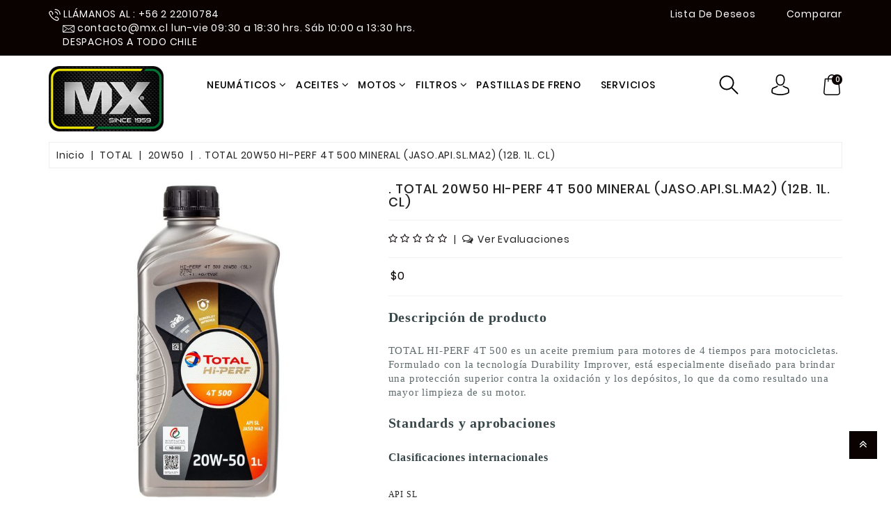

--- FILE ---
content_type: text/html; charset=utf-8
request_url: https://www.mx.cl/1529/producto/2632276-lubricantes-total-.-total-hi-perf-4t-500-20w50-mineral-jaso.api.sl.ma2-12b.-1l.-cl
body_size: 33275
content:
<HTML lang="en">
<HEAD>
    <!--  Neumáticos, Aceites, Pastillas de Freno y Repuestos para Motos | MX 20W50 TOTAL .  TOTAL 20W50 HI-PERF 4T 500    MINERAL   (JASO.API.SL.MA2)   (12B. 1L. CL) prueba -->
    <META charset="utf-8">
    <META http-equiv="x-ua-compatible" content="ie=edge">
        
    <TITLE> Neumáticos, Aceites, Pastillas de Freno y Repuestos para Motos | MX 20W50 TOTAL .  TOTAL 20W50 HI-PERF 4T 500    MINERAL   (JASO.API.SL.MA2)   (12B. 1L. CL)</TITLE>
    <META name="description" content="Encuentra en MX todo lo que necesitas para tu moto: neumáticos, aceites, pastillas de freno y repuestos de calidad. Manten tu moto en óptimas condiciones. ¡Visítanos hoy!">
    <META name="keywords" content="Neumaticos motos, aceites, motos, repuestos motos, pastillas de freno"> 
    <link rel="canonical" href="https://mx.cl/"/>
    <LINK href="https://envatopixel.com/Prestashop/FN01/Furniture02/en/"
          rel="alternate" hreflang="en-us">
    <LINK href="https://envatopixel.com/Prestashop/FN01/Furniture02/ar/"
          rel="alternate" hreflang="ar-sa">
    <LINK href="https://envatopixel.com/Prestashop/FN01/Furniture02/es/"
          rel="alternate" hreflang="es-es">
    <LINK href="https://envatopixel.com/Prestashop/FN01/Furniture02/fr/"
          rel="alternate" hreflang="fr-fr">
    <LINK href="https://envatopixel.com/Prestashop/FN01/Furniture02/it/"
          rel="alternate" hreflang="it-it">
    <LINK href="https://envatopixel.com/Prestashop/FN01/Furniture02/tr/"
          rel="alternate" hreflang="tr-tr">
    <LINK href="https://envatopixel.com/Prestashop/FN01/Furniture02/pt/"
          rel="alternate" hreflang="pt-pt">
    <LINK href="https://envatopixel.com/Prestashop/FN01/Furniture02/de/"
          rel="alternate" hreflang="de-de">
    <LINK href="https://envatopixel.com/Prestashop/FN01/Furniture02/pl/"
          rel="alternate" hreflang="pl-pl">
    <LINK href="https://envatopixel.com/Prestashop/FN01/Furniture02/nl/"
          rel="alternate" hreflang="nl-nl">
    <LINK href="https://envatopixel.com/Prestashop/FN01/Furniture02/ro/"
          rel="alternate" hreflang="ro-ro">
    <LINK href="https://envatopixel.com/Prestashop/FN01/Furniture02/ru/"
          rel="alternate" hreflang="ru-ru">
    <META name="viewport" content="width=device-width, initial-scale=1">
    <LINK
            href="/Content/uploads/1529/faviiico.png" rel="icon" type="image/vnd.microsoft.icon">
    <LINK href="/Content/uploads/1529/faviiico.png" rel="shortcut icon"
          type="image/x-icon">
    <LINK href="/Templates/woodmake/content/css/theme-7726183.css?v=1.2"
          rel="stylesheet" type="text/css" media="all">
    <SCRIPT type="text/javascript">
        var LANG_RTL = 0;
        var langIso = 'en-us';
        var baseUri = '/';
        var WB_stickyMenu = true;
        var WB_mainLayout = 'fullwidth';

        var WB_mainLayout = 'fullwidth';

        var ga = function () {

        }
    </SCRIPT>
    <LINK href="/Templates/woodmake/content/css/css.css" rel="stylesheet">
    <LINK href="/Templates/woodmake/content/css/css(1).css"
          rel="stylesheet">
    <SCRIPT type="text/javascript">
        var buttoncompare_title_add = "Agregar a Comparar";
        var buttoncompare_title_remove = "Eliminar de Comparar";
        var buttonwishlist_title_add = "Add to Wishlist";
        var buttonwishlist_title_remove = "Remove from WishList";
        var comparator_max_item = 3;
        var compared_products = [];
        var disable_review_form_txt = "Not exists a criterion to review for this product or this language";
        var enable_dropdown_defaultcart = 1;
        var enable_flycart_effect = 1;
        var enable_notification = 0;
        var height_cart_item = "135";
        var isLogged =   false ;
        var number_cartitem_display = 3;
        var prestashop = {
            "cart": {
                "products": [],
                "totals": {
                    "total": {"type": "total", "label": "Total", "amount": 0, "value": "$0.00"},
                    "total_including_tax": {
                        "type": "total",
                        "label": "Total (tax incl.)",
                        "amount": 0,
                        "value": "$0.00"
                    },
                    "total_excluding_tax": {
                        "type": "total",
                        "label": "Total (tax excl.)",
                        "amount": 0,
                        "value": "$0.00"
                    }
                },
                "subtotals": {
                    "products": {"type": "products", "label": "Subtotal", "amount": 0, "value": "$0.00"},
                    "discounts": null,
                    "shipping": {"type": "shipping", "label": "Shipping", "amount": 0, "value": "Free"},
                    "tax": {"type": "tax", "label": "Taxes", "amount": 0, "value": "$0.00"}
                },
                "products_count": 0,
                "summary_string": "0 items",
                "vouchers": {"allowed": 0, "added": []},
                "discounts": [],
                "minimalPurchase": 0,
                "minimalPurchaseRequired": ""
            },
            "currency": {"name": "US Dollar", "iso_code": "USD", "iso_code_num": "840", "sign": "$"},
            "customer": {
                "lastname": null,
                "firstname": null,
                "email": null,
                "birthday": null,
                "newsletter": null,
                "newsletter_date_add": null,
                "optin": null,
                "website": null,
                "company": null,
                "siret": null,
                "ape": null,
                "is_logged": false,
                "gender": {"type": null, "name": null},
                "addresses": []
            },
            "language": {
                "name": "English (English)",
                "iso_code": "en",
                "locale": "en-US",
                "language_code": "en-us",
                "is_rtl": "0",
                "date_format_lite": "m\/d\/Y",
                "date_format_full": "m\/d\/Y H:i:s",
                "id": 1
            },
            "page": {
                "title": "",
                "canonical": null,
                "meta": {
                    "title": "Woodmake Furniture Store",
                    "description": "Shop powered by PrestaShop",
                    "keywords": "",
                    "robots": "index"
                },
                "page_name": "index",
                "body_classes": {
                    "lang-en": true,
                    "lang-rtl": false,
                    "country-US": true,
                    "currency-USD": true,
                    "layout-full-width": true,
                    "page-index": true,
                    "tax-display-disabled": true
                },
                "admin_notifications": []
            },
            "shop": {
                "name": "Woodmake Furniture Store",
                "logo": "\/Prestashop\/FN01\/Furniture02\/img\/furniture-store-logo-1570170826.jpg",
                "stores_icon": "\/Prestashop\/FN01\/Furniture02\/img\/logo_stores.png",
                "favicon": "\/Prestashop\/FN01\/Furniture02\/img\/favicon.ico"
            },
            "urls": {
                "base_url": "/",
                "current_url": "/",
                "shop_domain_url": "https:\/\/envatopixel.com",
                "img_ps_url": "https:\/\/envatopixel.com\/Prestashop\/FN01\/Furniture02\/img\/",
                "img_cat_url": "https:\/\/envatopixel.com\/Prestashop\/FN01\/Furniture02\/img\/c\/",
                "img_lang_url": "https:\/\/envatopixel.com\/Prestashop\/FN01\/Furniture02\/img\/l\/",
                "img_prod_url": "https:\/\/envatopixel.com\/Prestashop\/FN01\/Furniture02\/img\/p\/",
                "img_manu_url": "https:\/\/envatopixel.com\/Prestashop\/FN01\/Furniture02\/img\/m\/",
                "img_sup_url": "https:\/\/envatopixel.com\/Prestashop\/FN01\/Furniture02\/img\/su\/",
                "img_ship_url": "https:\/\/envatopixel.com\/Prestashop\/FN01\/Furniture02\/img\/s\/",
                "img_store_url": "https:\/\/envatopixel.com\/Prestashop\/FN01\/Furniture02\/img\/st\/",
                "img_col_url": "https:\/\/envatopixel.com\/Prestashop\/FN01\/Furniture02\/img\/co\/",
                "img_url": "https:\/\/envatopixel.com\/Prestashop\/FN01\/Furniture02\/themes\/Woodmake\/assets\/img\/",
                "css_url": "https:\/\/envatopixel.com\/Prestashop\/FN01\/Furniture02\/themes\/Woodmake\/assets\/css\/",
                "js_url": "https:\/\/envatopixel.com\/Prestashop\/FN01\/Furniture02\/themes\/Woodmake\/assets\/js\/",
                "pic_url": "https:\/\/envatopixel.com\/Prestashop\/FN01\/Furniture02\/upload\/",
                "pages": {
                    "address": "https:\/\/envatopixel.com\/Prestashop\/FN01\/Furniture02\/en\/address",
                    "addresses": "https:\/\/envatopixel.com\/Prestashop\/FN01\/Furniture02\/en\/addresses",
                    "authentication": "https:\/\/envatopixel.com\/Prestashop\/FN01\/Furniture02\/en\/login",
                    "cart": "https:\/\/envatopixel.com\/Prestashop\/FN01\/Furniture02\/en\/cart",
                    "category": "https:\/\/envatopixel.com\/Prestashop\/FN01\/Furniture02\/en\/index.php?controller=category",
                    "cms": "https:\/\/envatopixel.com\/Prestashop\/FN01\/Furniture02\/en\/index.php?controller=cms",
                    "contact": "https:\/\/envatopixel.com\/Prestashop\/FN01\/Furniture02\/en\/contact-us",
                    "discount": "https:\/\/envatopixel.com\/Prestashop\/FN01\/Furniture02\/en\/discount",
                    "guest_tracking": "https:\/\/envatopixel.com\/Prestashop\/FN01\/Furniture02\/en\/guest-tracking",
                    "history": "https:\/\/envatopixel.com\/Prestashop\/FN01\/Furniture02\/en\/order-history",
                    "identity": "https:\/\/envatopixel.com\/Prestashop\/FN01\/Furniture02\/en\/identity",
                    "index": "https:\/\/envatopixel.com\/Prestashop\/FN01\/Furniture02\/en\/",
                    "my_account": "https:\/\/envatopixel.com\/Prestashop\/FN01\/Furniture02\/en\/my-account",
                    "order_confirmation": "https:\/\/envatopixel.com\/Prestashop\/FN01\/Furniture02\/en\/order-confirmation",
                    "order_detail": "https:\/\/envatopixel.com\/Prestashop\/FN01\/Furniture02\/en\/index.php?controller=order-detail",
                    "order_follow": "https:\/\/envatopixel.com\/Prestashop\/FN01\/Furniture02\/en\/order-follow",
                    "order": "https:\/\/envatopixel.com\/Prestashop\/FN01\/Furniture02\/en\/order",
                    "order_return": "https:\/\/envatopixel.com\/Prestashop\/FN01\/Furniture02\/en\/index.php?controller=order-return",
                    "order_slip": "https:\/\/envatopixel.com\/Prestashop\/FN01\/Furniture02\/en\/credit-slip",
                    "pagenotfound": "https:\/\/envatopixel.com\/Prestashop\/FN01\/Furniture02\/en\/page-not-found",
                    "password": "https:\/\/envatopixel.com\/Prestashop\/FN01\/Furniture02\/en\/password-recovery",
                    "pdf_invoice": "https:\/\/envatopixel.com\/Prestashop\/FN01\/Furniture02\/en\/index.php?controller=pdf-invoice",
                    "pdf_order_return": "https:\/\/envatopixel.com\/Prestashop\/FN01\/Furniture02\/en\/index.php?controller=pdf-order-return",
                    "pdf_order_slip": "https:\/\/envatopixel.com\/Prestashop\/FN01\/Furniture02\/en\/index.php?controller=pdf-order-slip",
                    "prices_drop": "https:\/\/envatopixel.com\/Prestashop\/FN01\/Furniture02\/en\/prices-drop",
                    "product": "\/prestashopajax\/product.rails",
                    "search": "https:\/\/envatopixel.com\/Prestashop\/FN01\/Furniture02\/en\/search",
                    "sitemap": "https:\/\/envatopixel.com\/Prestashop\/FN01\/Furniture02\/en\/sitemap",
                    "stores": "https:\/\/envatopixel.com\/Prestashop\/FN01\/Furniture02\/en\/stores",
                    "supplier": "https:\/\/envatopixel.com\/Prestashop\/FN01\/Furniture02\/en\/supplier",
                    "register": "https:\/\/envatopixel.com\/Prestashop\/FN01\/Furniture02\/en\/login?create_account=1",
                    "order_login": "https:\/\/envatopixel.com\/Prestashop\/FN01\/Furniture02\/en\/order?login=1"
                },
                "alternative_langs": {
                    "en-us": "https:\/\/envatopixel.com\/Prestashop\/FN01\/Furniture02\/en\/",
                    "ar-sa": "https:\/\/envatopixel.com\/Prestashop\/FN01\/Furniture02\/ar\/",
                    "es-es": "https:\/\/envatopixel.com\/Prestashop\/FN01\/Furniture02\/es\/",
                    "fr-fr": "https:\/\/envatopixel.com\/Prestashop\/FN01\/Furniture02\/fr\/",
                    "it-it": "https:\/\/envatopixel.com\/Prestashop\/FN01\/Furniture02\/it\/",
                    "tr-tr": "https:\/\/envatopixel.com\/Prestashop\/FN01\/Furniture02\/tr\/",
                    "pt-pt": "https:\/\/envatopixel.com\/Prestashop\/FN01\/Furniture02\/pt\/",
                    "de-de": "https:\/\/envatopixel.com\/Prestashop\/FN01\/Furniture02\/de\/",
                    "pl-pl": "https:\/\/envatopixel.com\/Prestashop\/FN01\/Furniture02\/pl\/",
                    "nl-nl": "https:\/\/envatopixel.com\/Prestashop\/FN01\/Furniture02\/nl\/",
                    "ro-ro": "https:\/\/envatopixel.com\/Prestashop\/FN01\/Furniture02\/ro\/",
                    "ru-ru": "https:\/\/envatopixel.com\/Prestashop\/FN01\/Furniture02\/ru\/"
                },
                "theme_assets": "\/Prestashop\/FN01\/Furniture02\/themes\/Woodmake\/assets\/",
                "actions": {"logout": "https:\/\/envatopixel.com\/Prestashop\/FN01\/Furniture02\/en\/?mylogout="},
                "no_picture_image": {
                    "bySize": {
                        "small_default": {
                            "url": "https:\/\/envatopixel.com\/Prestashop\/FN01\/Furniture02\/img\/p\/en-default-small_default.jpg",
                            "width": 98,
                            "height": 98
                        },
                        "cart_default": {
                            "url": "https:\/\/envatopixel.com\/Prestashop\/FN01\/Furniture02\/img\/p\/en-default-cart_default.jpg",
                            "width": 214,
                            "height": 235
                        },
                        "home_default": {
                            "url": "https:\/\/envatopixel.com\/Prestashop\/FN01\/Furniture02\/img\/p\/en-default-home_default.jpg",
                            "width": 290,
                            "height": 331
                        },
                        "medium_default": {
                            "url": "https:\/\/envatopixel.com\/Prestashop\/FN01\/Furniture02\/img\/p\/en-default-medium_default.jpg",
                            "width": 452,
                            "height": 452
                        },
                        "large_default": {
                            "url": "https:\/\/envatopixel.com\/Prestashop\/FN01\/Furniture02\/img\/p\/en-default-large_default.jpg",
                            "width": 700,
                            "height": 800
                        }
                    },
                    "small": {
                        "url": "https:\/\/envatopixel.com\/Prestashop\/FN01\/Furniture02\/img\/p\/en-default-small_default.jpg",
                        "width": 98,
                        "height": 98
                    },
                    "medium": {
                        "url": "https:\/\/envatopixel.com\/Prestashop\/FN01\/Furniture02\/img\/p\/en-default-home_default.jpg",
                        "width": 290,
                        "height": 331
                    },
                    "large": {
                        "url": "https:\/\/envatopixel.com\/Prestashop\/FN01\/Furniture02\/img\/p\/en-default-large_default.jpg",
                        "width": 700,
                        "height": 800
                    },
                    "legend": ""
                }
            },
            "configuration": {
                "display_taxes_label": false,
                "is_catalog": false,
                "show_prices": true,
                "opt_in": {"partner": true},
                "quantity_discount": {"type": "discount", "label": "Discount"},
                "voucher_enabled": 0,
                "return_enabled": 0
            },
            "field_required": [],
            "breadcrumb": {
                "links": [{
                    "title": "Home",
                    "url": "https:\/\/envatopixel.com\/Prestashop\/FN01\/Furniture02\/en\/"
                }], "count": 1
            },
            "link": {"protocol_link": "https:\/\/", "protocol_content": "https:\/\/"},
            "time": 1573471589,
            "static_token": "14cb44938efbca7a88151375beae6c37",
            "token": "8ab169e3cb35a7ef8a67f96ca92359ca"
        };
        var productcompare_add = "El producto fue agregado a su lista de comparación";
        var productcompare_max_item = "You cannot add more than 3 product(s) to the product comparison";
        var productcompare_remove = "El producto fue eliminado de su lista de comparación";
        var productcompare_url = "\/prestashopajax\/productscompare.rails";
        var productcompare_viewlistcompare = "Ver lista de comparación";
        var search_url = "\/prestashopajax\/search.rails";
        var show_popup = 1;
        var type_dropdown_defaultcart = "dropdown";
        var type_flycart_effect = "fade";
        var width_cart_item = "265";
        var wishlist_add = "Se agrego el producto a su lista de deseos";
        var wishlist_cancel_txt = "Cancel";
        var wishlist_confirm_del_txt = "Delete selected item?";
        var wishlist_del_default_txt = "Cannot delete default wishlist";
        var wishlist_email_txt = "Email";
        var wishlist_loggin_required = "Debe estar logeado para gestionar su listad de deseos.";
        var wishlist_ok_txt = "Ok";
        var wishlist_quantity_required = "Debe ingresar la cantidad";
        var wishlist_remove = "El producto fue eliminado de su lista de deseos";
        var wishlist_reset_txt = "Limpiar";
        var wishlist_send_txt = "Enviar";
        var wishlist_send_wishlist_txt = "Enviar su lista de deseos";
        var wishlist_url = "/Account/PsWishlist.rails";
        var wishlist_viewwishlist = "Ver su lista de deseos.";
        var xprt_base_dir = "https://mx.cl";
    </SCRIPT>

    <style>
        .facet-label a span {
            display: inline-block;
            border-radius: 0;
            position: absolute;
            right: 30px;
            font-size: 13px;
            color: #aaa;
            -webkit-margin-before: 0px;
            background: #f8f8f8;
            padding: 2px 0;
            text-align: center;
            min-width: 23px;
            min-height: 23px;
        }
        .block_newsletter h4 {
            text-transform: none;
        }
        .headleft {
            text-transform: none;
        }
    </style>

            <style type="text/css">#scroll,.blog-date,.read_more,.button-group a:hover, .cartb:hover,.pro-tab.tabs .nav-tabs .nav-link.active, .pro-tab.tabs .nav-tabs .nav-link:hover,.carti,.header-nav,.block_newsletter .btn,.content_more::before,.button-search:hover, .button-search:focus,.catebg .next-prevb .owl-theme .owl-nav [class*="owl-"]:hover,.topmenu,.catemore:hover,#product_comparison .btn-product.add-to-cart:hover, #product_comparison .btn-product.add-to-cart:focus,.custom-radio input[type="radio"]:checked + span,.products-sort-order .select-title,.product-tab .nav-tabs .nav-item a.active::before,.block-social .social li:hover,.blog_mask .icon:hover,.btn-primary,.custom-checkbox input[type="checkbox"] + span .checkbox-checked,#search_block_top .btn.button-search,.quickview .arrows .arrow-up:hover, .quickview .arrows .arrow-down:hover,.group-span-filestyle .btn-default,.input-group .input-group-btn > .btn[data-action="show-password"],.owl-theme .owl-dots .owl-dot.active span, #testi.owl-theme .owl-dots .owl-dot:hover span,.pagination .page-list li a:hover, .pagination .page-list li a:focus,.has-discount .discount,.next-prevb .owl-theme .owl-nav [class*="owl-"]:hover,.container_wb_megamenu .title-menu{ background:#0a0101}</style>
    <style type="text/css">#wbsearch_data .items-list li .content_price .price,.discount-product,.foot-copy ._blank:hover,#testi h3,.price,.wb-menu-vertical ul li.level-1:hover > a, .wb-menu-vertical ul li.level-1 a:focus, .view_menu a:hover,.product-price,.wb-modal-wishlist .modal-title a:hover strong,#cta-terms-and-conditions-0,.wb-dropdown-cart-item a:hover, .wb-dropdown-cart-item a:focus,.page-my-account #content .links a:hover,.page-my-account #content .links a:hover i,.thumbnail-container .product-title:hover, .thumbnail-container .product-title a:hover,.facet-title,.product-tab .nav-item a:hover, .product-tab .nav-item a.active,.social-sharing li:hover a,.wb-compare-wishlist-button .wish:hover span, .wb-compare-wishlist-button .wish:focus span, .wb-compare-wishlist-button .wb-compare-button:hover span, .wb-compare-wishlist-button .wb-compare-button:focus span,#header .wb-cart-item-info a.wb-bt-product-quantity:hover i,.view_more a:hover,.footer-container li a:hover, #footer .lnk_wishlist:hover, .foot-payment i:hover,.post_title a:hover,.slideshow-panel .owl-theme .owl-nav [class*="owl-"]:hover,a:hover, a:focus,.star.star_on::after,.star::after,.statmenu a:hover{ color:#0a0101}</style>
    <style type="text/css">.cat-img:hover,.testi1,.testi2,.testi3,.button-group a:hover, .cartb:hover,.pro-tab.tabs .nav-tabs .nav-link.active, .pro-tab.tabs .nav-tabs .nav-link:hover,.wbpc-main .count,.product-images > li.thumb-container > .thumb.selected, .product-images > li.thumb-container > .thumb:hover,.catebg .next-prevb .owl-theme .owl-nav [class*="owl-"]:hover,.form-control:focus,.owl-theme .owl-dots .owl-dot.active span, #testi.owl-theme .owl-dots .owl-dot:hover span,.blog_mask .icon:hover,.next-prevb .owl-theme .owl-nav [class*="owl-"]:hover,.slideshow-panel .owl-theme .owl-nav [class*="owl-"]:hover{ border-color:#0a0101}</style>
    <style type="text/css">{ border-left-color:#0a0101}</style>
    <style type="text/css">{ border-right-color:#0a0101}</style>
    <style type="text/css">.wb-dropdown-cssload-speeding-wheel, .wb-fly-cssload-speeding-wheel{ border-bottom-color:#0a0101}</style>
    <style type="text/css">.pro-tab h2 hr, .home-heading h2 hr,.view_menu .more-menu,.bloghr,.sale-per::before,.wb-dropdown-cssload-speeding-wheel, .wb-fly-cssload-speeding-wheel,.wb-menu-vertical .menu-dropdown,.header-nav .dropdown-menu, .user-down,.wb-dropdown-cart-content{ border-top-color:#0a0101}</style>
    <style type="text/css">#_desktop_user_info:hover svg, #_desktop_cart:hover svg, .d-search:hover svg,.deliveryinfo ul:hover li span svg,#headlink:hover svg, #compare-link:hover svg,.wb-compare-wishlist-button .wish:hover svg, .wb-compare-wishlist-button .wish:focus svg, .wb-compare-wishlist-button .wb-compare-button:hover svg, .wb-compare-wishlist-button .wb-compare-button:focus svg,#scroll svg,#headlink:hover svg, #compare-link:hover svg{ fill:#0a0101}</style>
    <style type="text/css">#footer{ background-color:#07021d}</style>
    <style type="text/css">.slideshow-panel .owl-theme .owl-nav [class*="owl-"]{ background:#07021d}</style>
    <style type="text/css">{ color:#07021d}</style>
    <style type="text/css">.slideshow-panel .owl-theme .owl-nav [class*="owl-"]{ border-color:#07021d}</style>
    <style type="text/css">.slideshow-panel .owl-theme .owl-nav [class*="owl-"]{ border-color:#07021d}</style>
    <style type="text/css">.pagination .page-list li a:hover, .pagination .page-list li a:focus, .pagination .page-list li.current a {  background: #0a0101;    }</style>

    

</HEAD>
<BODY class="lang-en country-us currency-usd layout-full-width page-index $pageclass tax-display-disabled fullwidth"
      id="$bodyid">
<svg xmlns="http://www.w3.org/2000/svg" style="display: none;">
    <symbol id="hcart" viewBox="0 0 483.1 483.1">
        <path d="M 434.55 418.7 l -27.8 -313.3 c -0.5 -6.2 -5.7 -10.9 -12 -10.9 h -58.6 c -0.1 -52.1 -42.5 -94.5 -94.6 -94.5 s -94.5 42.4 -94.6 94.5 h -58.6 c -6.2 0 -11.4 4.7 -12 10.9 l -27.8 313.3 c 0 0.4 0 0.7 0 1.1 c 0 34.9 32.1 63.3 71.5 63.3 h 243 c 39.4 0 71.5 -28.4 71.5 -63.3 C 434.55 419.4 434.55 419.1 434.55 418.7 Z M 241.55 24 c 38.9 0 70.5 31.6 70.6 70.5 h -141.2 C 171.05 55.6 202.65 24 241.55 24 Z M 363.05 459 h -243 c -26 0 -47.2 -17.3 -47.5 -38.8 l 26.8 -301.7 h 47.6 v 42.1 c 0 6.6 5.4 12 12 12 s 12 -5.4 12 -12 v -42.1 h 141.2 v 42.1 c 0 6.6 5.4 12 12 12 s 12 -5.4 12 -12 v -42.1 h 47.6 l 26.8 301.8 C 410.25 441.7 389.05 459 363.05 459 Z"
        />
    </symbol>
    <symbol id="huser" viewBox="0 0 482.9 482.9">
        <path d="M 239.7 260.2 c 0.5 0 1 0 1.6 0 c 0.2 0 0.4 0 0.6 0 c 0.3 0 0.7 0 1 0 c 29.3 -0.5 53 -10.8 70.5 -30.5 c 38.5 -43.4 32.1 -117.8 31.4 -124.9 c -2.5 -53.3 -27.7 -78.8 -48.5 -90.7 C 280.8 5.2 262.7 0.4 242.5 0 h -0.7 c -0.1 0 -0.3 0 -0.4 0 h -0.6 c -11.1 0 -32.9 1.8 -53.8 13.7 c -21 11.9 -46.6 37.4 -49.1 91.1 c -0.7 7.1 -7.1 81.5 31.4 124.9 C 186.7 249.4 210.4 259.7 239.7 260.2 Z M 164.6 107.3 c 0 -0.3 0.1 -0.6 0.1 -0.8 c 3.3 -71.7 54.2 -79.4 76 -79.4 h 0.4 c 0.2 0 0.5 0 0.8 0 c 27 0.6 72.9 11.6 76 79.4 c 0 0.3 0 0.6 0.1 0.8 c 0.1 0.7 7.1 68.7 -24.7 104.5 c -12.6 14.2 -29.4 21.2 -51.5 21.4 c -0.2 0 -0.3 0 -0.5 0 l 0 0 c -0.2 0 -0.3 0 -0.5 0 c -22 -0.2 -38.9 -7.2 -51.4 -21.4 C 157.7 176.2 164.5 107.9 164.6 107.3 Z"
        />
        <path d="M 446.8 383.6 c 0 -0.1 0 -0.2 0 -0.3 c 0 -0.8 -0.1 -1.6 -0.1 -2.5 c -0.6 -19.8 -1.9 -66.1 -45.3 -80.9 c -0.3 -0.1 -0.7 -0.2 -1 -0.3 c -45.1 -11.5 -82.6 -37.5 -83 -37.8 c -6.1 -4.3 -14.5 -2.8 -18.8 3.3 c -4.3 6.1 -2.8 14.5 3.3 18.8 c 1.7 1.2 41.5 28.9 91.3 41.7 c 23.3 8.3 25.9 33.2 26.6 56 c 0 0.9 0 1.7 0.1 2.5 c 0.1 9 -0.5 22.9 -2.1 30.9 c -16.2 9.2 -79.7 41 -176.3 41 c -96.2 0 -160.1 -31.9 -176.4 -41.1 c -1.6 -8 -2.3 -21.9 -2.1 -30.9 c 0 -0.8 0.1 -1.6 0.1 -2.5 c 0.7 -22.8 3.3 -47.7 26.6 -56 c 49.8 -12.8 89.6 -40.6 91.3 -41.7 c 6.1 -4.3 7.6 -12.7 3.3 -18.8 c -4.3 -6.1 -12.7 -7.6 -18.8 -3.3 c -0.4 0.3 -37.7 26.3 -83 37.8 c -0.4 0.1 -0.7 0.2 -1 0.3 c -43.4 14.9 -44.7 61.2 -45.3 80.9 c 0 0.9 0 1.7 -0.1 2.5 c 0 0.1 0 0.2 0 0.3 c -0.1 5.2 -0.2 31.9 5.1 45.3 c 1 2.6 2.8 4.8 5.2 6.3 c 3 2 74.9 47.8 195.2 47.8 s 192.2 -45.9 195.2 -47.8 c 2.3 -1.5 4.2 -3.7 5.2 -6.3 C 447 415.5 446.9 388.8 446.8 383.6 Z"
        />
    </symbol>
    <symbol id="hsearch" viewBox="0 0 129 129">
        <path d="M 51.6 96.7 c 11 0 21 -3.9 28.8 -10.5 l 35 35 c 0.8 0.8 1.8 1.2 2.9 1.2 s 2.1 -0.4 2.9 -1.2 c 1.6 -1.6 1.6 -4.2 0 -5.8 l -35 -35 c 6.5 -7.8 10.5 -17.9 10.5 -28.8 c 0 -24.9 -20.2 -45.1 -45.1 -45.1 C 26.8 6.5 6.5 26.8 6.5 51.6 C 6.5 76.5 26.8 96.7 51.6 96.7 Z M 51.6 14.7 c 20.4 0 36.9 16.6 36.9 36.9 C 88.5 72 72 88.5 51.6 88.5 c -20.4 0 -36.9 -16.6 -36.9 -36.9 C 14.7 31.3 31.3 14.7 51.6 14.7 Z"
        />
    </symbol>
    <symbol id="gift" viewBox="0 0 481 481">
        <path d="M 256.7 301.9 h -27.5 c -10 0 -18.1 -8.1 -18.1 -18.1 s 8.1 -18.1 18.1 -18.1 h 48.4 c 6.6 0 12 -5.4 12 -12 c 0 -6.6 -5.4 -12 -12 -12 h -22.7 V 225 c 0 -6.6 -5.4 -12 -12 -12 s -12 5.4 -12 12 v 16.7 h -1.7 c -23.2 0 -42.1 18.9 -42.1 42.1 s 18.9 42.1 42.1 42.1 h 27.5 c 10 0 18.1 8.1 18.1 18.1 s -8.1 18.1 -18.1 18.1 h -49.3 c -6.6 0 -12 5.4 -12 12 c 0 6.6 5.4 12 12 12 H 231 v 17.1 c 0 6.6 5.4 12 12 12 c 6.6 0 12 -5.4 12 -12 v -17.1 h 2 c 0.1 0 0.2 0 0.3 0 c 23 -0.3 41.5 -19.1 41.5 -42.1 C 298.8 320.8 279.9 301.9 256.7 301.9 Z"
        />
        <path d="M 423.3 274.7 c -12.6 -29 -30 -57.1 -52 -83.4 c -26.6 -32 -53.1 -53.4 -66.6 -63.3 l 51 -94.6 c 2.5 -4.7 1.7 -10.5 -2.2 -14.2 C 340.3 6.3 326.3 0 310.7 0 c -14.3 0 -27.4 5.4 -38.8 10.2 c -9 3.7 -17.5 7.3 -24.4 7.3 c -2.1 0 -3.9 -0.3 -5.7 -1 C 218 7.8 199.7 2.4 182 2.4 c -22.4 0 -41.5 9 -60.2 28.2 c -3.9 4 -4.5 10.3 -1.4 15 l 55 83.1 c -13.6 10.1 -39.6 31.3 -65.7 62.6 c -21.9 26.3 -39.4 54.4 -52 83.4 c -15.8 36.5 -23.8 74.6 -23.8 113.2 c 0 51.3 41.8 93.1 93.1 93.1 h 227 c 51.3 0 93.1 -41.8 93.1 -93.1 C 447.1 349.3 439.1 311.2 423.3 274.7 Z M 146 40.6 c 11.6 -10 22.7 -14.4 36 -14.4 c 14.2 0 30.2 4.8 51.5 12.7 c 4.4 1.6 9.1 2.4 13.9 2.4 c 11.7 0 22.9 -4.6 33.6 -9.1 c 10.3 -4.3 20.1 -8.4 29.6 -8.4 c 4.6 0 11.1 0.8 19.3 6.6 l -48 89.2 h -83.6 L 146 40.6 Z M 354 457 H 127 c -38.1 0 -69.1 -31 -69.1 -69.1 c 0 -64.1 23.5 -124.9 69.7 -180.7 c 29.2 -35.3 58.9 -57.2 67.9 -63.6 h 89.8 c 9.1 6.3 38.7 28.3 67.9 63.6 c 46.3 55.8 69.7 116.5 69.7 180.7 C 423.1 426 392.1 457 354 457 Z"
        />
    </symbol>
    <symbol id="pay" viewBox="0 0 512 512">
        <path d="M 476.158 286.938 l -13.259 -53.035 c 3.625 -0.77 6.345 -3.986 6.345 -7.839 v -8.551 c 0 -18.566 -15.105 -33.67 -33.67 -33.67 h -60.392 v -17.637 c 0 -9.136 -7.432 -16.568 -16.568 -16.568 H 246.32 l 68.24 -27.296 c 4.111 -1.644 6.11 -6.31 4.466 -10.421 c -1.644 -4.11 -6.307 -6.111 -10.421 -4.466 l -55.874 22.349 c 17.026 -10.924 33.871 -22.947 40.284 -31.355 c 12.485 -16.369 9.323 -39.843 -7.046 -52.328 c -16.369 -12.486 -39.843 -9.323 -52.328 7.046 c -9.122 11.962 -21.158 45.573 -28.948 69.258 c -7.79 -23.683 -19.826 -57.296 -28.948 -69.258 c -12.484 -16.369 -35.959 -19.53 -52.328 -7.046 c -16.369 12.484 -19.53 35.958 -7.046 52.328 c 6.413 8.409 23.257 20.431 40.284 31.355 l -55.874 -22.349 c -4.113 -1.647 -8.777 0.355 -10.421 4.466 c -1.645 4.111 0.355 8.777 4.466 10.421 l 68.24 27.296 H 50.772 c -9.136 0 -16.568 7.432 -16.568 16.568 v 145.37 c 0 4.427 3.589 8.017 8.017 8.017 c 4.427 0 8.017 -3.589 8.017 -8.017 v -145.37 c 0 -0.295 0.239 -0.534 0.534 -0.534 h 307.841 c 0.295 0 0.534 0.239 0.534 0.534 v 145.372 c 0 4.427 3.589 8.017 8.017 8.017 c 4.427 0 8.017 -3.589 8.017 -8.017 v -9.088 h 94.566 c 0.009 0 0.016 0.002 0.025 0.002 s 0.017 -0.001 0.026 -0.001 c 11.636 0.009 21.516 7.647 24.908 18.171 h -24.928 c -4.427 0 -8.017 3.589 -8.017 8.017 v 17.102 c 0 13.851 11.268 25.119 25.119 25.119 h 9.086 v 35.273 h -20.962 c -6.886 -19.882 -25.787 -34.205 -47.982 -34.205 s -41.097 14.322 -47.982 34.205 h -3.86 V 345.78 c 0 -4.427 -3.589 -8.017 -8.017 -8.017 c -4.427 0 -8.017 3.589 -8.017 8.017 v 60.392 H 192.817 c -6.886 -19.882 -25.787 -34.205 -47.982 -34.205 s -41.097 14.322 -47.982 34.205 H 50.772 c -0.295 0 -0.534 -0.239 -0.534 -0.534 v -17.637 h 34.739 c 4.427 0 8.017 -3.589 8.017 -8.017 s -3.589 -8.017 -8.017 -8.017 H 8.017 c -4.427 0 -8.017 3.589 -8.017 8.017 s 3.589 8.017 8.017 8.017 h 26.188 v 17.637 c 0 9.136 7.432 16.568 16.568 16.568 h 43.304 c -0.002 0.178 -0.014 0.355 -0.014 0.534 c 0 27.995 22.777 50.772 50.772 50.772 s 50.772 -22.777 50.772 -50.772 c 0 -0.18 -0.012 -0.356 -0.014 -0.534 h 180.67 c -0.002 0.178 -0.014 0.355 -0.014 0.534 c 0 27.995 22.777 50.772 50.772 50.772 c 27.995 0 50.772 -22.777 50.772 -50.772 c 0 -0.18 -0.012 -0.356 -0.014 -0.534 h 26.203 c 4.427 0 8.017 -3.589 8.017 -8.017 v -85.511 C 512 307.564 496.423 290.022 476.158 286.938 Z M 172.9 121.059 c -31.623 -19.651 -41.003 -28.692 -43.78 -32.334 c -7.123 -9.339 -5.319 -22.732 4.021 -29.855 c 3.85 -2.936 8.388 -4.355 12.893 -4.355 c 6.422 0 12.776 2.886 16.963 8.376 c 7.755 10.168 19.9 44.391 27.918 69.052 C 185.504 128.757 179.284 125.028 172.9 121.059 Z M 218.473 131.942 c 8.018 -24.66 20.163 -58.882 27.917 -69.052 c 7.123 -9.339 20.516 -11.142 29.855 -4.02 c 9.34 7.123 11.143 20.516 4.021 29.855 c -2.777 3.641 -12.157 12.683 -43.778 32.333 C 230.105 125.026 223.885 128.756 218.473 131.942 Z M 375.182 199.875 h 60.392 c 9.725 0 17.637 7.912 17.637 17.637 v 0.534 h -78.029 V 199.875 Z M 375.182 286.456 V 234.08 h 71.235 l 13.094 52.376 H 375.182 Z M 144.835 457.479 c -19.155 0 -34.739 -15.584 -34.739 -34.739 s 15.584 -34.739 34.739 -34.739 c 19.155 0 34.739 15.584 34.739 34.739 S 163.99 457.479 144.835 457.479 Z M 427.023 457.479 c -19.155 0 -34.739 -15.584 -34.739 -34.739 s 15.584 -34.739 34.739 -34.739 c 19.155 0 34.739 15.584 34.739 34.739 S 446.178 457.479 427.023 457.479 Z M 495.967 354.865 h -9.086 c -5.01 0 -9.086 -4.076 -9.086 -9.086 v -9.086 h 18.171 V 354.865 Z"
        />
        <path d="M 144.835 406.172 c -9.136 0 -16.568 7.432 -16.568 16.568 s 7.432 16.568 16.568 16.568 c 9.136 0 16.568 -7.432 16.568 -16.568 S 153.971 406.172 144.835 406.172 Z"
        />
        <path d="M 427.023 406.172 c -9.136 0 -16.568 7.432 -16.568 16.568 s 7.432 16.568 16.568 16.568 c 9.136 0 16.568 -7.432 16.568 -16.568 S 436.159 406.172 427.023 406.172 Z"
        />
        <path d="M 332.96 371.967 H 213.244 c -4.427 0 -8.017 3.589 -8.017 8.017 s 3.589 8.017 8.017 8.017 H 332.96 c 4.427 0 8.017 -3.589 8.017 -8.017 S 337.388 371.967 332.96 371.967 Z"
        />
        <path d="M 127.733 337.763 H 25.119 c -4.427 0 -8.017 3.589 -8.017 8.017 s 3.589 8.017 8.017 8.017 h 102.614 c 4.427 0 8.017 -3.589 8.017 -8.017 S 132.16 337.763 127.733 337.763 Z"
        />
        <path d="M 127.733 218.046 H 93.528 c -4.427 0 -8.017 3.589 -8.017 8.017 v 68.409 c 0 4.427 3.589 8.017 8.017 8.017 s 8.017 -3.589 8.017 -8.017 v -26.188 h 17.637 c 4.427 0 8.017 -3.589 8.017 -8.017 s -3.589 -8.017 -8.017 -8.017 h -17.637 V 234.08 h 26.188 c 4.427 0 8.017 -3.589 8.017 -8.017 C 135.749 221.636 132.16 218.046 127.733 218.046 Z"
        />
        <path d="M 190.822 272.043 c 8.023 -5.255 13.337 -14.317 13.337 -24.602 c 0 -16.209 -13.186 -29.395 -29.395 -29.395 h -21.378 c -4.427 0 -8.017 3.589 -8.017 8.017 v 68.409 c 0 4.427 3.589 8.017 8.017 8.017 s 8.017 -3.589 8.017 -8.017 v -17.637 h 13.346 l 14.722 22.083 c 1.545 2.317 4.086 3.571 6.677 3.571 c 1.529 0 3.073 -0.436 4.439 -1.348 c 3.685 -2.455 4.68 -7.433 2.223 -11.116 L 190.822 272.043 Z M 174.764 260.802 h -13.361 V 234.08 h 13.361 c 7.368 0 13.361 5.993 13.361 13.361 C 188.125 254.809 182.132 260.802 174.764 260.802 Z"
        />
        <path d="M 256 286.456 h -26.188 v -18.198 c 0.177 0.012 0.354 0.027 0.534 0.027 h 17.102 c 4.427 0 8.017 -3.589 8.017 -8.017 s -3.589 -8.017 -8.017 -8.017 h -17.102 c -0.181 0 -0.357 0.015 -0.534 0.027 V 234.08 H 256 c 4.427 0 8.017 -3.589 8.017 -8.017 c 0 -4.427 -3.589 -8.017 -8.017 -8.017 h -34.205 c -4.427 0 -8.017 3.589 -8.017 8.017 v 68.409 c 0 4.427 3.589 8.017 8.017 8.017 H 256 c 4.427 0 8.017 -3.589 8.017 -8.017 S 260.427 286.456 256 286.456 Z"
        />
        <path d="M 315.858 286.456 H 289.67 v -18.171 h 9.086 c 4.427 0 8.017 -3.589 8.017 -8.017 s -3.589 -8.017 -8.017 -8.017 h -9.086 V 234.08 h 26.188 c 4.427 0 8.017 -3.589 8.017 -8.017 c 0 -4.427 -3.589 -8.017 -8.017 -8.017 h -34.205 c -4.427 0 -8.017 3.589 -8.017 8.017 v 68.409 c 0 4.427 3.589 8.017 8.017 8.017 h 34.205 c 4.427 0 8.017 -3.589 8.017 -8.017 S 320.285 286.456 315.858 286.456 Z"
        />
    </symbol>
    <symbol id="support" viewBox="0 0 486.025 486.025">
        <path d="M 420.725 85.413 c -42.1 -42.1 -98.1 -65.3 -157.6 -65.3 c -60.6 0 -117.3 23.9 -159.6 67.3 c -4.6 4.7 -4.5 12.3 0.2 17 c 4.7 4.6 12.3 4.5 17 -0.2 c 37.8 -38.7 88.3 -60 142.4 -60 c 109.7 -0.1 198.9 89.1 198.9 198.8 s -89.2 198.9 -198.9 198.9 s -198.9 -89.2 -198.9 -198.9 v -2.5 l 19.8 19.8 c 2.3 2.3 5.4 3.5 8.5 3.5 s 6.1 -1.2 8.5 -3.5 c 4.7 -4.7 4.7 -12.3 0 -17 l -40.2 -40.3 c -4.7 -4.7 -12.3 -4.7 -17 0 l -40.3 40.3 c -4.7 4.7 -4.7 12.3 0 17 s 12.3 4.7 17 0 l 19.8 -19.8 v 2.5 c 0 59.5 23.2 115.5 65.3 157.6 s 98.1 65.3 157.6 65.3 s 115.5 -23.2 157.6 -65.3 s 65.2 -98.1 65.2 -157.6 S 462.825 127.513 420.725 85.413 Z"
        />
        <path d="M 326.925 161.913 l -147.4 147.3 c -4.7 4.7 -4.7 12.3 0 17 c 2.3 2.3 5.4 3.5 8.5 3.5 s 6.1 -1.2 8.5 -3.5 l 147.4 -147.4 c 4.7 -4.7 4.7 -12.3 0 -17 C 339.225 157.213 331.625 157.213 326.925 161.913 Z"
        />
        <path d="M 288.325 261.113 c -16.7 16.7 -16.7 44 0 60.7 c 8.1 8.1 18.9 12.6 30.4 12.6 s 22.3 -4.5 30.4 -12.6 c 16.7 -16.7 16.7 -44 0 -60.7 c -8.1 -8.1 -18.9 -12.6 -30.4 -12.6 C 307.225 248.513 296.525 253.013 288.325 261.113 Z M 332.125 304.913 c -3.6 3.6 -8.3 5.5 -13.4 5.5 s -9.8 -2 -13.4 -5.5 c -7.4 -7.4 -7.4 -19.4 0 -26.8 c 3.6 -3.6 8.3 -5.5 13.4 -5.5 s 9.8 2 13.4 5.5 C 339.525 285.513 339.525 297.513 332.125 304.913 Z"
        />
        <path d="M 207.925 151.213 c -11.5 0 -22.3 4.5 -30.4 12.6 s -12.6 18.9 -12.6 30.4 s 4.5 22.3 12.6 30.4 s 18.9 12.6 30.4 12.6 s 22.3 -4.5 30.4 -12.6 c 8.1 -8.1 12.6 -18.9 12.6 -30.4 s -4.5 -22.3 -12.6 -30.4 C 230.125 155.713 219.425 151.213 207.925 151.213 Z M 221.325 207.613 c -3.6 3.6 -8.3 5.5 -13.4 5.5 s -9.8 -2 -13.4 -5.5 c -3.6 -3.6 -5.5 -8.3 -5.5 -13.4 c 0 -5.1 2 -9.8 5.5 -13.4 c 3.6 -3.6 8.3 -5.5 13.4 -5.5 s 9.8 2 13.4 5.5 c 3.6 3.6 5.5 8.3 5.5 13.4 C 226.825 199.213 224.925 204.013 221.325 207.613 Z"
        />
    </symbol>
    <symbol id="ship" viewBox="0 0 508 508">
        <path d="M 254 0 C 128.3 0 26.1 102.2 26.1 227.9 c 0 122.9 97.9 223.4 219.8 227.7 V 508 l 60.3 -60.3 l -60.3 -60.3 v 52 c -113 -4.4 -203.5 -97.5 -203.5 -211.5 c 0 -116.7 94.9 -211.6 211.6 -211.6 s 211.6 94.9 211.6 211.6 h 16.3 C 481.9 102.2 379.7 0 254 0 Z M 262.1 426.6 l 21 21 l -21 21 V 426.6 Z"
        />
        <path d="M 131.9 105.8 V 350 h 244.2 V 105.8 H 131.9 Z M 229.6 122.1 L 229.6 122.1 h 48.8 v 32.6 h -48.8 V 122.1 Z M 359.8 333.7 H 148.2 V 122.1 h 65.1 v 48.8 h 81.4 v -48.8 h 65.1 V 333.7 Z"
        />
        <polygon
                points="319.1,248.2 291.2,279.5 303.4,290.3 311,281.8 311,317.4 327.3,317.4 327.3,281.8 334.8,290.3 347,279.5"
        />
        <polygon
                points="251.4,248.2 223.5,279.5 235.7,290.3 243.2,281.8 243.2,317.4 259.5,317.4 259.5,281.8 267.1,290.3 279.2,279.5"
        />
    </symbol>
    <symbol id="bcart" viewBox="0 0 502.187 502.187">
        <circle cx="170.667"
                cy="432.427" r="42.667"/>
        <circle cx="341.333" cy="432.427" r="42.667"/>
        <rect y="27.093" width="85.333" height="42.667"/>
        <path d="M 119.04 112.427 l -12.373 -85.333 H 85.333 L 64 30.08 l 45.44 317.013 h 288.427 l 104.32 -234.667 H 119.04 Z M 370.133 304.427 H 146.56 l -21.333 -149.333 H 436.48 L 370.133 304.427 Z"
        />
    </symbol>
    <symbol id="compare" viewBox="0 0 490 490">
        <path d="M 215.746 324.797 L 109.763 98.724 l 127.557 -23.822 v 288.682 c -137.303 6.625 -190.134 99.45 -192.383 103.566 l -12.408 22.659 h 444.023 l -17.213 -24.174 c -2.876 -4.024 -69.217 -94.753 -191.419 -101.975 V 69.195 l 113.894 -21.267 l -107.56 229.424 H 490 L 382.395 47.82 l 93.958 -17.534 l -5.615 -30.095 L 28.886 82.689 l 5.615 30.095 l 71.115 -13.281 L 0 324.797 H 215.746 Z M 88.939 459.209 c 24.021 -26.209 74.909 -65.653 163.68 -65.653 c 76.791 0 131.336 39.046 159.61 65.653 H 88.939 Z M 322.403 246.752 l 59.731 -127.419 l 59.716 127.419 H 322.403 Z M 48.149 294.197 l 59.716 -127.419 l 59.731 127.419 H 48.149 Z"
        />
    </symbol>
    <symbol id="heart" viewBox="0 0 129 129">
        <path d="m 121.6 40.1 c -3.3 -16.6 -15.1 -27.3 -30.3 -27.3 c -8.5 0 -17.7 3.5 -26.7 10.1 c -9.1 -6.8 -18.3 -10.3 -26.9 -10.3 c -15.2 0 -27.1 10.8 -30.3 27.6 c -4.8 24.9 10.6 58 55.7 76 c 0.5 0.2 1 0.3 1.5 0.3 c 0.5 0 1 -0.1 1.5 -0.3 c 45 -18.4 60.3 -51.4 55.5 -76.1 Z m -57 67.9 c -39.6 -16.4 -53.3 -45 -49.2 -66.3 c 2.4 -12.7 11.2 -21 22.3 -21 c 7.5 0 15.9 3.6 24.3 10.5 c 1.5 1.2 3.6 1.2 5.1 0 c 8.4 -6.7 16.7 -10.2 24.2 -10.2 c 11.1 0 19.8 8.1 22.3 20.7 c 4.1 21.1 -9.5 49.6 -49 66.3 Z"
        />
    </symbol>
    <symbol id="bquick" viewBox="0 0 456.795 456.795">
        <path d="M 448.947 218.475 c -0.922 -1.168 -23.055 -28.933 -61 -56.81 c -50.705 -37.253 -105.877 -56.944 -159.551 -56.944 c -53.672 0 -108.844 19.691 -159.551 56.944 c -37.944 27.876 -60.077 55.642 -61 56.81 L 0 228.397 l 7.846 9.923 c 0.923 1.168 23.056 28.934 61 56.811 c 50.707 37.252 105.879 56.943 159.551 56.943 c 53.673 0 108.845 -19.691 159.55 -56.943 c 37.945 -27.877 60.078 -55.643 61 -56.811 l 7.848 -9.923 L 448.947 218.475 Z M 228.396 315.039 c -47.774 0 -86.642 -38.867 -86.642 -86.642 c 0 -7.485 0.954 -14.751 2.747 -21.684 l -19.781 -3.329 c -1.938 8.025 -2.966 16.401 -2.966 25.013 c 0 30.86 13.182 58.696 34.204 78.187 c -27.061 -9.996 -50.072 -24.023 -67.439 -36.709 c -21.516 -15.715 -37.641 -31.609 -46.834 -41.478 c 9.197 -9.872 25.32 -25.764 46.834 -41.478 c 17.367 -12.686 40.379 -26.713 67.439 -36.71 l 13.27 14.958 c 15.498 -14.512 36.312 -23.412 59.168 -23.412 c 47.774 0 86.641 38.867 86.641 86.642 C 315.037 276.172 276.17 315.039 228.396 315.039 Z M 368.273 269.875 c -17.369 12.686 -40.379 26.713 -67.439 36.709 c 21.021 -19.49 34.203 -47.326 34.203 -78.188 s -13.182 -58.697 -34.203 -78.188 c 27.061 9.997 50.07 24.024 67.439 36.71 c 21.516 15.715 37.641 31.609 46.834 41.477 C 405.91 238.269 389.787 254.162 368.273 269.875 Z"
        />
        <path d="M 173.261 211.555 c -1.626 5.329 -2.507 10.982 -2.507 16.843 c 0 31.834 25.807 57.642 57.642 57.642 c 31.834 0 57.641 -25.807 57.641 -57.642 s -25.807 -57.642 -57.641 -57.642 c -15.506 0 -29.571 6.134 -39.932 16.094 l 28.432 32.048 L 173.261 211.555 Z"
        />
    </symbol>
    <symbol id="location" viewBox="0 0 512 512">
        <path d="M 256 0 C 161.896 0 85.333 76.563 85.333 170.667 c 0 28.25 7.063 56.26 20.49 81.104 L 246.667 506.5 c 1.875 3.396 5.448 5.5 9.333 5.5 s 7.458 -2.104 9.333 -5.5 l 140.896 -254.813 c 13.375 -24.76 20.438 -52.771 20.438 -81.021 C 426.667 76.563 350.104 0 256 0 Z M 256 256 c -47.052 0 -85.333 -38.281 -85.333 -85.333 c 0 -47.052 38.281 -85.333 85.333 -85.333 s 85.333 38.281 85.333 85.333 C 341.333 217.719 303.052 256 256 256 Z"
        />
    </symbol>
    <symbol id="femail" viewBox="0 0 511.626 511.626">
        <path d="M 49.106 178.729 c 6.472 4.567 25.981 18.131 58.528 40.685 c 32.548 22.554 57.482 39.92 74.803 52.099 c 1.903 1.335 5.946 4.237 12.131 8.71 c 6.186 4.476 11.326 8.093 15.416 10.852 c 4.093 2.758 9.041 5.852 14.849 9.277 c 5.806 3.422 11.279 5.996 16.418 7.7 c 5.14 1.718 9.898 2.569 14.275 2.569 h 0.287 h 0.288 c 4.377 0 9.137 -0.852 14.277 -2.569 c 5.137 -1.704 10.615 -4.281 16.416 -7.7 c 5.804 -3.429 10.752 -6.52 14.845 -9.277 c 4.093 -2.759 9.229 -6.376 15.417 -10.852 c 6.184 -4.477 10.232 -7.375 12.135 -8.71 c 17.508 -12.179 62.051 -43.11 133.615 -92.79 c 13.894 -9.703 25.502 -21.411 34.827 -35.116 c 9.332 -13.699 13.993 -28.07 13.993 -43.105 c 0 -12.564 -4.523 -23.319 -13.565 -32.264 c -9.041 -8.947 -19.749 -13.418 -32.117 -13.418 H 45.679 c -14.655 0 -25.933 4.948 -33.832 14.844 C 3.949 79.562 0 91.934 0 106.779 c 0 11.991 5.236 24.985 15.703 38.974 C 26.169 159.743 37.307 170.736 49.106 178.729 Z"
        />
        <path d="M 483.072 209.275 c -62.424 42.251 -109.824 75.087 -142.177 98.501 c -10.849 7.991 -19.65 14.229 -26.409 18.699 c -6.759 4.473 -15.748 9.041 -26.98 13.702 c -11.228 4.668 -21.692 6.995 -31.401 6.995 h -0.291 h -0.287 c -9.707 0 -20.177 -2.327 -31.405 -6.995 c -11.228 -4.661 -20.223 -9.229 -26.98 -13.702 c -6.755 -4.47 -15.559 -10.708 -26.407 -18.699 c -25.697 -18.842 -72.995 -51.68 -141.896 -98.501 C 17.987 202.047 8.375 193.762 0 184.437 v 226.685 c 0 12.57 4.471 23.319 13.418 32.265 c 8.945 8.949 19.701 13.422 32.264 13.422 h 420.266 c 12.56 0 23.315 -4.473 32.261 -13.422 c 8.949 -8.949 13.418 -19.694 13.418 -32.265 V 184.437 C 503.441 193.569 493.927 201.854 483.072 209.275 Z"
        />
    </symbol>
    <symbol id="time" viewBox="0 0 611.999 611.999">
        <path id="Fax_1_"
              d="M 587.02 125.52 c -24.98 0 -49.959 0 -74.939 0 c 0 -22.482 0 -44.963 0 -67.445 c 0 -13.796 -11.183 -24.98 -24.98 -24.98 c -120.735 0 -241.469 0 -362.204 0 c -13.796 0 -24.98 11.183 -24.98 24.98 c 0 22.482 0 44.963 0 67.445 c -24.98 0 -49.959 0 -74.939 0 C 11.183 125.52 0 136.704 0 150.5 c 0 81.6 0 163.2 0 244.8 c 0 13.796 11.183 24.98 24.98 24.98 c 24.98 0 49.959 0 74.939 0 c 0 29.496 0 58.992 0 88.489 c 0 14.386 0 28.771 0 43.157 c 0 8.328 1.684 14.541 8.121 20.428 c 2.998 2.742 6.199 4.52 10.109 5.618 c 3.621 1.015 7.2 0.929 10.86 0.929 c 58.997 0 117.994 0 176.99 0 s 117.994 0 176.99 0 c 3.662 0 7.244 0.086 10.867 -0.93 c 3.913 -1.099 7.117 -2.881 10.114 -5.627 c 6.438 -5.895 8.11 -12.118 8.11 -20.447 c 0 -14.393 0 -28.788 0 -43.181 c 0 -29.478 0 -58.957 0 -88.435 c 24.98 0 49.959 0 74.939 0 c 13.796 0 24.98 -11.183 24.98 -24.98 c 0 -81.6 0 -163.2 0 -244.8 C 612 136.705 600.817 125.52 587.02 125.52 Z M 62.449 213.573 c -12.071 0 -21.857 -9.786 -21.857 -21.857 s 9.786 -21.857 21.857 -21.857 s 21.857 9.786 21.857 21.857 S 74.52 213.573 62.449 213.573 Z M 487.102 553.92 H 124.898 V 356.582 h 362.204 V 553.92 Z M 487.102 125.52 c -120.735 0 -241.469 0 -362.204 0 c 0 -14.155 0 -28.311 0 -42.465 c 0 -13.796 11.183 -24.98 24.98 -24.98 c 104.081 0 208.164 0 312.245 0 c 13.796 0 24.98 11.183 24.98 24.98 C 487.102 97.211 487.102 111.366 487.102 125.52 Z"
        />
    </symbol>
    <symbol id="esend" viewBox="0 0 385.707 385.707">
        <path d="M 382.83 17.991 c -2.4 -2 -5.6 -2.4 -8.4 -1.2 l -365.2 160 c -6 2.4 -9.6 8.4 -9.2 15.2 c 0.4 6.8 4.4 12.4 10.8 14.8 l 106.8 35.2 v 96 c 0 8.8 5.6 16.4 14 18.8 c 8.4 2.8 17.6 -0.4 22.8 -7.6 l 44.8 -64.8 l 94.8 81.6 c 2.8 2.4 6.4 3.6 10.4 3.6 c 2 0 3.6 -0.4 5.2 -0.8 c 5.6 -2 9.6 -6.4 10.4 -12 l 65.6 -330.8 C 386.03 23.191 384.83 19.991 382.83 17.991 Z M 191.23 267.591 l -50 72.4 c -1.6 2.4 -3.6 2 -4.8 1.6 c -0.8 0 -2.8 -1.2 -2.8 -3.6 v -101.6 c 0 -3.6 -2 -6.4 -5.6 -7.6 l -112.4 -37.6 l 324.8 -142 l -160 131.6 c -3.6 2.8 -4 8 -1.2 11.2 c 1.6 2 4 2.8 6 2.8 c 1.6 0 3.6 -0.4 5.2 -2 l 138.8 -114 L 191.23 267.591 Z M 304.43 353.591 l -96 -82.4 l 153.6 -209.6 L 304.43 353.591 Z"
        />
        <path d="M 158.83 198.391 l -12.8 10.4 c -3.6 2.8 -4 8 -1.2 11.2 c 1.6 2 4 2.8 6.4 2.8 c 1.6 0 3.6 -0.4 5.2 -1.6 l 12.8 -10.4 c 3.6 -2.8 4 -8 1.2 -11.2 C 167.63 196.391 162.43 195.991 158.83 198.391 Z"
        />
    </symbol>
    <symbol id="gototop" viewBox="-92 0 748 748.205">
        <g
                transform="matrix(-1 0 0 1 656 0)">
            <path class="" style="fill: #ef4749;"
                  d="M 372.379 515.898 L 436.879 515.898 C 465.379 515.898 488.477 492.801 488.477 464.301 L 488.477 438.5 C 488.477 410 465.379 386.898 436.879 386.898 L 153.078 386.898 L 141.078 296.602 L 127.277 296.602 C 113.078 296.602 101.477 285 101.477 270.801 C 101.578 256.602 113.078 245.102 127.277 245 L 134.078 245 L 104.477 22.3984 C 102.777 9.60156 91.8789 0 78.9766 0 L 40.6758 0 C 26.4766 0 14.9766 11.5 14.8789 25.6992 C 14.8789 26.8984 14.9766 28 15.0781 29.1992 L 72.8789 493.301 C 74.5781 506.199 85.5781 515.898 98.5781 515.898 Z M 372.379 515.898"
                  data-old_color="#ef4749" data-original="#957856"/>
            <path class="" style="fill: #f08283;"
                  d="M 132.879 689.801 L 165.977 515.801 L 127.277 515.801 L 96.2773 678.398 C 108.078 682.602 120.176 686.5 132.879 689.801 Z M 132.879 689.801"
                  data-old_color="#F28081" data-original="#C2B59B"/>
            <path class="" style="fill: #f08283;"
                  d="M 422.676 692.199 L 422.777 692.199 C 435.078 689.102 446.879 685.602 458.379 681.801 L 411.078 515.898 L 372.379 515.898 Z M 422.676 692.199"
                  data-old_color="#F28081" data-original="#C2B59B"/>
            <path class="active-path"
                  style="fill: #cc4b4b;"
                  d="M 422.676 692.199 C 327.379 715.801 227.777 715 132.879 689.898 C 120.277 686.5 108.078 682.699 96.3789 678.602 C 72.8789 670.301 50.2773 659.898 28.7773 647.301 C 21.2773 643 11.7773 644.301 5.77734 650.398 C -1.72266 657.898 -1.82422 670 5.67578 677.602 C 6.77734 678.699 7.97656 679.699 9.37891 680.5 C 34.5781 695.398 61.2773 707.699 89.0781 717.199 C 100.777 721.301 113.078 725.102 125.578 728.301 C 176.676 741.699 229.277 748.398 282.176 748.199 C 333.176 748.398 383.977 742.199 433.477 729.801 C 445.777 726.699 457.676 723.199 469.176 719.398 C 499.078 709.699 527.777 696.699 554.879 680.699 C 563.977 675.199 566.879 663.398 561.379 654.301 C 560.578 653 559.578 651.699 558.477 650.602 C 552.176 644.398 542.379 643.199 534.777 647.898 C 510.578 661.898 484.977 673.301 458.477 682 C 446.977 685.898 435.176 689.398 422.879 692.398 Z M 422.676 692.199"
                  data-old_color="#CD4D4D" data-original="#6A563D"/>
            <path class="active-path"
                  style="fill: #cc4b4b;"
                  d="M 109.176 252.602 C 104.277 257.398 101.578 263.898 101.578 270.801 C 101.578 285 113.176 296.602 127.379 296.602 L 488.477 296.602 C 502.676 296.5 514.176 285 514.277 270.801 C 514.277 256.602 502.676 245 488.477 245 L 127.277 245 C 120.477 245 113.879 247.699 109.176 252.602 Z M 109.176 252.602"
                  data-old_color="#CD4D4D" data-original="#6A563D"/>
            <path class="" style="fill: #f08283;"
                  d="M 372.379 386.898 L 411.078 386.898 L 436.879 296.602 L 398.176 296.602 Z M 372.379 386.898"
                  data-old_color="#F28081" data-original="#C2B59B"/>
        </g>
    </symbol>
    <symbol id="cgrid" viewBox="0 0 341.333 341.333">
        <rect x="128" y="128" width="85.333"
              height="85.333"/>
        <rect x="0" y="0" width="85.333" height="85.333"/>
        <rect x="128" y="256" width="85.333" height="85.333"/>
        <rect x="0" y="128"
              width="85.333" height="85.333"/>
        <rect x="0" y="256" width="85.333"
              height="85.333"/>
        <rect x="256" y="0" width="85.333" height="85.333"/>
        <rect x="128" y="0" width="85.333" height="85.333"/>
        <rect x="256"
              y="128" width="85.333" height="85.333"/>
        <rect x="256" y="256" width="85.333"
              height="85.333"/>
    </symbol>
    <symbol id="clist"
            viewBox="0 0 95.494 95.494">
        <circle cx="10.906" cy="17.294" r="10.906"/>
        <circle cx="10.906" cy="47.294" r="10.906"/>
        <circle cx="10.906"
                cy="78.2" r="10.906"/>
        <path d="M 34.258 24.43 h 59.236 c 0.529 0 1.039 -0.211 1.414 -0.586 s 0.586 -0.884 0.586 -1.414 l -0.002 -10.271 c 0 -1.104 -0.896 -2 -2 -2 H 34.258 c -1.104 0 -2 0.896 -2 2 V 22.43 C 32.258 23.534 33.153 24.43 34.258 24.43 Z"
        />
        <path d="M 93.492 40.158 H 34.258 c -1.104 0 -2 0.896 -2 2 v 10.271 c 0 1.104 0.896 2 2 2 h 59.236 c 0.529 0 1.039 -0.211 1.414 -0.586 s 0.586 -0.885 0.586 -1.414 l -0.002 -10.271 C 95.492 41.054 94.598 40.158 93.492 40.158 Z"
        />
        <path d="M 93.492 71.064 H 34.258 c -1.104 0 -2 0.896 -2 2 v 10.271 c 0 1.104 0.896 2 2 2 h 59.236 c 0.529 0 1.039 -0.211 1.414 -0.586 s 0.586 -0.885 0.586 -1.414 l -0.002 -10.271 C 95.492 71.96 94.598 71.064 93.492 71.064 Z"
        />
    </symbol>
    <symbol id="add" viewBox="0 0 512 512">
        <path d="M 506.555 208.064 L 263.859 30.367 c -4.68 -3.426 -11.038 -3.426 -15.716 0 L 5.445 208.064 c -5.928 4.341 -7.216 12.665 -2.875 18.593 s 12.666 7.214 18.593 2.875 L 256 57.588 l 234.837 171.943 c 2.368 1.735 5.12 2.57 7.848 2.57 c 4.096 0 8.138 -1.885 10.744 -5.445 C 513.771 220.729 512.483 212.405 506.555 208.064 Z"
        />
        <path d="M 442.246 232.543 c -7.346 0 -13.303 5.956 -13.303 13.303 v 211.749 H 322.521 V 342.009 c 0 -36.68 -29.842 -66.52 -66.52 -66.52 s -66.52 29.842 -66.52 66.52 v 115.587 H 83.058 V 245.847 c 0 -7.347 -5.957 -13.303 -13.303 -13.303 s -13.303 5.956 -13.303 13.303 v 225.053 c 0 7.347 5.957 13.303 13.303 13.303 h 133.029 c 6.996 0 12.721 -5.405 13.251 -12.267 c 0.032 -0.311 0.052 -0.651 0.052 -1.036 v -128.89 c 0 -22.009 17.905 -39.914 39.914 -39.914 s 39.914 17.906 39.914 39.914 v 128.89 c 0 0.383 0.02 0.717 0.052 1.024 c 0.524 6.867 6.251 12.279 13.251 12.279 h 133.029 c 7.347 0 13.303 -5.956 13.303 -13.303 V 245.847 C 455.549 238.499 449.593 232.543 442.246 232.543 Z"
        />
    </symbol>
    <symbol id="phone" viewBox="0 0 211.621 211.621">
        <path d="M 180.948 27.722 C 163.07 9.844 139.299 -0.001 114.017 0 c -4.143 0 -7.5 3.358 -7.5 7.5 c 0 4.142 3.358 7.5 7.5 7.5 c 21.276 -0.001 41.279 8.284 56.324 23.329 c 15.046 15.045 23.331 35.049 23.33 56.326 c 0 4.142 3.357 7.5 7.5 7.5 c 4.142 0 7.5 -3.358 7.5 -7.499 C 208.672 69.371 198.827 45.6 180.948 27.722 Z"
        />
        <path d="M 150.096 94.656 c 0 4.142 3.358 7.5 7.501 7.499 c 4.142 0 7.499 -3.358 7.499 -7.5 c -0.002 -28.16 -22.916 -51.073 -51.078 -51.077 c -0.001 0 0 0 -0.001 0 c -4.142 0 -7.499 3.357 -7.5 7.499 c 0 4.142 3.357 7.5 7.499 7.501 C 133.909 58.581 150.094 74.765 150.096 94.656 Z"
        />
        <path d="M 133.5 132.896 c -11.432 -0.592 -17.256 7.91 -20.049 11.994 c -2.339 3.419 -1.463 8.086 1.956 10.425 c 3.419 2.339 8.086 1.463 10.425 -1.956 c 3.3 -4.825 4.795 -5.584 6.823 -5.488 c 6.491 0.763 32.056 19.497 34.616 25.355 c 0.642 1.725 0.618 3.416 -0.071 5.473 c -2.684 7.966 -7.127 13.564 -12.851 16.188 c -5.438 2.493 -12.105 2.267 -19.276 -0.651 c -26.777 -10.914 -50.171 -26.145 -69.531 -45.271 c -0.008 -0.008 -0.016 -0.015 -0.023 -0.023 c -19.086 -19.341 -34.289 -42.705 -45.185 -69.441 c -2.919 -7.177 -3.145 -13.845 -0.652 -19.282 c 2.624 -5.724 8.222 -10.167 16.181 -12.848 c 2.064 -0.692 3.752 -0.714 5.461 -0.078 c 5.879 2.569 24.612 28.133 25.368 34.551 c 0.108 2.104 -0.657 3.598 -5.478 6.892 c -3.42 2.336 -4.299 7.003 -1.962 10.423 c 2.336 3.42 7.002 4.298 10.423 1.962 c 4.086 -2.79 12.586 -8.598 11.996 -20.069 C 81.021 69.07 57.713 37.339 46.576 33.244 c -4.953 -1.846 -10.163 -1.878 -15.491 -0.09 C 19.097 37.191 10.439 44.389 6.047 53.969 c -4.26 9.294 -4.125 20.077 0.395 31.189 c 11.661 28.612 27.976 53.647 48.491 74.412 c 0.05 0.051 0.101 0.101 0.153 0.15 c 20.75 20.477 45.756 36.762 74.33 48.409 c 5.722 2.327 11.357 3.492 16.746 3.492 c 5.074 0 9.932 -1.032 14.438 -3.098 c 9.581 -4.391 16.778 -13.048 20.818 -25.044 c 1.784 -5.318 1.755 -10.526 -0.077 -15.456 C 177.232 156.856 145.501 133.548 133.5 132.896 Z"
        />
    </symbol>
    <symbol id="fax" viewBox="0 0 512 512">
        <rect x="125.585"
              y="188.377" width="144.906" height="19.321"/>
        <rect x="125.585" y="256"
              width="193.208" height="19.321"/>
        <rect x="125.585" y="323.623" width="193.208"
              height="19.321"/>
        <path d="M 464.887 33.811 H 49.528 C 22.882 33.811 0 54.297 0 80.958 v 173.783 c 0 26.66 21.67 48.354 48.302 48.354 c 10.915 0 21.736 -3.774 28.981 -9.899 v 174.125 c 0 5.335 5.533 10.868 10.868 10.868 h 338.113 c 5.335 0 8.453 -5.533 8.453 -10.868 V 293.196 c 9.66 6.125 18.066 9.899 28.981 9.899 c 26.632 0 48.302 -21.693 48.302 -48.354 V 80.958 C 512 54.297 491.533 33.811 464.887 33.811 Z M 415.396 254.83 v 204.038 H 96.604 V 254.83 v -96.641 c 0 -5.326 5.571 -8.453 10.939 -8.453 h 299.33 c 5.368 0 8.524 3.127 8.524 8.453 V 254.83 Z M 492.679 254.741 c 0 16.009 -13 29.033 -28.981 29.033 s -28.981 -12.986 -28.981 -28.943 v -96.641 v -8.453 h 19.321 v -19.321 h -47.165 h -299.33 h -49.58 v 19.321 h 19.321 v 8.453 v 96.641 c 0 15.958 -13 28.943 -28.981 28.943 c -15.981 0 -28.981 -13.024 -28.981 -29.033 V 80.958 c 0 -16.009 14.217 -27.826 30.208 -27.826 h 415.359 c 15.991 0 27.792 11.816 27.792 27.826 V 254.741 Z"
        />
    </symbol>
    <symbol id="mail" viewBox="0 0 512.001 512.001">
        <path d="M 511.646 126.634 c -0.021 -14.449 -11.782 -26.189 -26.227 -26.189 c -0.012 0 -0.024 0 -0.034 0 L 26.19 101.076 c -7.005 0.009 -13.588 2.746 -18.535 7.706 C 2.709 113.743 -0.009 120.334 0 127.337 l 0.355 258.029 c 0.009 7.005 2.746 13.588 7.706 18.535 c 4.951 4.938 11.526 7.655 18.519 7.655 c 0.012 0 0.025 0 0.035 0 l 459.194 -0.631 c 14.458 -0.02 26.207 -11.799 26.19 -26.261 L 511.646 126.634 Z M 456.611 126.71 L 256.02 266.154 L 55.04 127.262 L 456.611 126.71 Z M 340.846 292.471 l 118.971 92.265 l -407.972 0.56 l 119.696 -92.825 c 5.722 -4.439 6.764 -12.675 2.326 -18.399 c -4.439 -5.722 -12.675 -6.764 -18.399 -2.326 L 26.561 371.715 l -0.32 -232.475 l 222.344 153.657 c 2.244 1.551 4.849 2.325 7.455 2.325 c 2.617 0 5.236 -0.783 7.485 -2.346 l 221.912 -154.264 l 0.336 233.066 l -128.856 -99.931 c -5.719 -4.437 -13.959 -3.396 -18.397 2.326 C 334.081 279.795 335.122 288.033 340.846 292.471 Z"
        />
    </symbol>
</svg>

<!-- Fragment {"Id":0,"Name":"svgLayout","IsCacheable":true,"IsModified":false,"Visibility":0,"Version":0} layoutPath: layouts/.\svg.vm -->
<DIV class="visible" id="page-preloader">
    <DIV class="preloader">
        <DIV id="loading-center-absolute">
            <DIV class="object" id="object_one"></DIV>
        </DIV>
    </DIV>
</DIV>

<main>
    <HEADER id="header">
    <DIV class="header-banner"></DIV>
    <NAV class="header-nav">
        <DIV class="container">
            <DIV class="row">
                <DIV class="hidden-md-down">
                    <DIV class="col-md-6 col-sm-5 col-xs-12 col-lg-6">
                        <UL class="list-inline list-unstyled headleft hidden-xs-down">
                            <LI class="nav-link">
                                <svg xmlns="http://www.w3.org/2000/svg" width="17px"
                                     height="17px">
                                    <use xmlns:xlink="http://www.w3.org/1999/xlink" xlink:href="#phone"/>
                                </svg>
                                <SPAN class="callno">LLÁMANOS AL : +56 2 22010784</SPAN></LI>
                            <LI class="nav-link">
                                <svg xmlns="http://www.w3.org/2000/svg" width="17px"
                                     height="17px">
                                    <use xmlns:xlink="http://www.w3.org/1999/xlink" xlink:href="#mail"/>
                                </svg>
                                <SPAN class="callno"><a href="/cdn-cgi/l/email-protection" class="__cf_email__" data-cfemail="d1b2bebfa5b0b2a5be91bca9ffb2bd">[email&#160;protected]</a>        lun-vie 09:30 a 18:30 hrs. Sáb 10:00 a 13:30 hrs.        DESPACHOS A TODO CHILE</SPAN></LI>
                        </UL>
                    </DIV>
                    <DIV class="col-md-6 col-sm-12 col-xs-12 col-lg-6 right-nav text-xs-right">
                        <LI class="wishl"><A id="headlink" href="/Account/WishList.rails">
                            <DIV class="hdis"><I class="fa fa-heart-o hidden-lg-up"></I>
                                Lista de deseos
                            </DIV>
                        </A></LI>
                        <LI class="hcom"><A id="compare-link"
                                            href="/prestashopajax/productscompare.rails"><SPAN
                                class="link-item"><I class="fa fa-compress hidden-lg-up"></I> Comparar	 </SPAN>
                        </A></LI>
                        <DIV id="_desktop_currency_selector" style="display: none;">
                            <DIV class="currency-selector dropdown js-dropdown">
                                <BUTTON class="hidden-sm-down btn-unstyle"
                                        aria-expanded="false" aria-haspopup="true" aria-label="Currency dropdown"
                                        data-toggle="dropdown" data-target="#"><SPAN
                                        class="expand-more _gray-darker">USD $</SPAN> <I
                                        class="fa fa-angle-down"></I></BUTTON>
                                <UL class="dropdown-menu dropdown-menu-right hidden-sm-down"
                                    aria-labelledby="currency-selector-label">
                                    <LI><A title="Euro" class="dropdown-item"
                                           href="/Prestashop/FN01/Furniture02/en/?controllerUri=index&amp;SubmitCurrency=1&amp;id_currency=2"
                                           rel="nofollow">EUR €</A></LI>
                                    <LI class="current"><A title="US Dollar" class="dropdown-item"
                                                           href="/Prestashop/FN01/Furniture02/en/?controllerUri=index&amp;SubmitCurrency=1&amp;id_currency=1"
                                                           rel="nofollow">USD $</A></LI>
                                </UL>
                                <SELECT class="link hidden-md-up" style="display: none;"
                                        aria-labelledby="currency-selector-label">
                                    <OPTION value="/Prestashop/FN01/Furniture02/en/?controllerUri=index&amp;SubmitCurrency=1&amp;id_currency=2">
                                        EUR
                                        €
                                    </OPTION>
                                    <OPTION selected="selected"
                                            value="/Prestashop/FN01/Furniture02/en/?controllerUri=index&amp;SubmitCurrency=1&amp;id_currency=1">
                                        USD
                                        $
                                    </OPTION>
                                </SELECT> <I class="fa fa-angle-down hidden-md-up"></I>
                            </DIV>
                        </DIV>
                        <DIV id="_desktop_language_selector" style="display: none;">
                            <DIV class="language-selector-wrapper">
                                <DIV class="language-selector dropdown js-dropdown">
                                    <BUTTON class="hidden-sm-down btn-unstyle"
                                            aria-expanded="false" aria-haspopup="true"
                                            aria-label="Language dropdown"
                                            data-toggle="dropdown"><SPAN
                                            class="expand-more text-capitalize">English</SPAN>
                                        <I class="fa fa-angle-down"></I></BUTTON>
                                    <UL class="dropdown-menu dropdown-menu-right hidden-sm-down"
                                        aria-labelledby="language-selector-label">
                                        <LI class="current"><A class="dropdown-item"
                                                               href="/Prestashop/FN01/Furniture02/en/?controllerUri=index"><IMG
                                                class="lang-flag" src="/Templates/woodmake/content/images/1.jpg"> English</A></LI>
                                        <LI><A class="dropdown-item"
                                               href="/Prestashop/FN01/Furniture02/ar/?controllerUri=index"><IMG
                                                class="lang-flag" src="/Templates/woodmake/content/images/2.jpg"> اللغة
                                            العربية</A></LI>
                                        <LI><A class="dropdown-item"
                                               href="/Prestashop/FN01/Furniture02/es/?controllerUri=index"><IMG
                                                class="lang-flag" src="/Templates/woodmake/content/images/3.jpg"> Español</A></LI>
                                        <LI><A class="dropdown-item"
                                               href="/Prestashop/FN01/Furniture02/fr/?controllerUri=index"><IMG
                                                class="lang-flag" src="/Templates/woodmake/content/images/4.jpg"> Français</A>
                                        </LI>
                                        <LI><A class="dropdown-item"
                                               href="/Prestashop/FN01/Furniture02/it/?controllerUri=index"><IMG
                                                class="lang-flag" src="/Templates/woodmake/content/images/5.jpg"> Italiano</A>
                                        </LI>
                                        <LI><A class="dropdown-item"
                                               href="/Prestashop/FN01/Furniture02/tr/?controllerUri=index"><IMG
                                                class="lang-flag" src="/Templates/woodmake/content/images/6.jpg"> Türkçe</A></LI>
                                        <LI><A class="dropdown-item"
                                               href="/Prestashop/FN01/Furniture02/pt/?controllerUri=index"><IMG
                                                class="lang-flag" src="/Templates/woodmake/content/images/7.jpg"> Português PT</A>
                                        </LI>
                                        <LI><A class="dropdown-item"
                                               href="/Prestashop/FN01/Furniture02/de/?controllerUri=index"><IMG
                                                class="lang-flag" src="/Templates/woodmake/content/images/8.jpg"> Deutsch</A></LI>
                                        <LI><A class="dropdown-item"
                                               href="/Prestashop/FN01/Furniture02/pl/?controllerUri=index"><IMG
                                                class="lang-flag" src="/Templates/woodmake/content/images/9.jpg"> Polski</A></LI>
                                        <LI><A class="dropdown-item"
                                               href="/Prestashop/FN01/Furniture02/nl/?controllerUri=index"><IMG
                                                class="lang-flag" src="/Templates/woodmake/content/images/10.jpg"> Nederlands</A>
                                        </LI>
                                        <LI><A class="dropdown-item"
                                               href="/Prestashop/FN01/Furniture02/ro/?controllerUri=index"><IMG
                                                class="lang-flag" src="/Templates/woodmake/content/images/11.jpg"> Română</A></LI>
                                        <LI><A class="dropdown-item"
                                               href="/Prestashop/FN01/Furniture02/ru/?controllerUri=index"><IMG
                                                class="lang-flag" src="/Templates/woodmake/content/images/12.jpg">
                                            Русский</A></LI>
                                    </UL>
                                    <SELECT class="link hidden-md-up" aria-labelledby="language-selector-label">
                                        <OPTION
                                                selected="selected"
                                                value="/Prestashop/FN01/Furniture02/en/?controllerUri=index">
                                            English
                                        </OPTION>
                                        <OPTION value="/Prestashop/FN01/Furniture02/ar/?controllerUri=index">
                                            اللغة
                                            العربية
                                        </OPTION>
                                        <OPTION value="/Prestashop/FN01/Furniture02/es/?controllerUri=index">
                                            Español
                                        </OPTION>
                                        <OPTION value="/Prestashop/FN01/Furniture02/fr/?controllerUri=index">
                                            Français
                                        </OPTION>
                                        <OPTION value="/Prestashop/FN01/Furniture02/it/?controllerUri=index">
                                            Italiano
                                        </OPTION>
                                        <OPTION value="/Prestashop/FN01/Furniture02/tr/?controllerUri=index">
                                            Türkçe
                                        </OPTION>
                                        <OPTION value="/Prestashop/FN01/Furniture02/pt/?controllerUri=index">
                                            Português
                                            PT
                                        </OPTION>
                                        <OPTION value="/Prestashop/FN01/Furniture02/de/?controllerUri=index">
                                            Deutsch
                                        </OPTION>
                                        <OPTION value="/Prestashop/FN01/Furniture02/pl/?controllerUri=index">
                                            Polski
                                        </OPTION>
                                        <OPTION value="/Prestashop/FN01/Furniture02/nl/?controllerUri=index">
                                            Nederlands
                                        </OPTION>
                                        <OPTION value="/Prestashop/FN01/Furniture02/ro/?controllerUri=index">
                                            Română
                                        </OPTION>
                                        <OPTION value="/Prestashop/FN01/Furniture02/ru/?controllerUri=index">
                                            Русский
                                        </OPTION>
                                    </SELECT> <I class="fa fa-angle-down hidden-md-up"></I>
                                </DIV>
                            </DIV>
                        </DIV>
                    </DIV>
                </DIV>
                <DIV class="hidden-lg-up text-sm-center mobile col-xs-12">
                    <DIV class="float-xs-left">
                        <DIV id="menu-icon">
                            <DIV class="navbar-header">
                                <BUTTON class="btn-navbar navbar-toggle" onclick="openNav()"
                                        type="button" data-toggle="collapse"><I class="fa fa-bars"></I></BUTTON>
                            </DIV>
                        </DIV>
                        <DIV class="sidenav" id="mySidenav" >
                            <DIV class="close-nav"><SPAN class="categories">Category</SPAN>
                                <A class="closebtn float-xs-right" onclick="closeNav()" href="javascript:void(0)"><I
                                        class="fa fa-close"></I></A></DIV>
                            <DIV class="row hidden-lg-up" id="mobile_top_menu_wrapper">
                                <DIV class="js-top-menu mobile" id="_mobile_top_menu"></DIV>
                            </DIV>
                        </DIV>

                    </DIV>
                    <DIV class="float-xs-right" id="_mobile_cart"></DIV>
                    <DIV class="float-xs-right" id="_mobile_user_info"></DIV>
                    <DIV class="top-logo float-xs-left" id="_mobile_logo"></DIV>
                    <DIV id="_mobile_currency_selector"></DIV>
                    <DIV id="_mobile_language_selector"></DIV>
                    <DIV class="clearfix"></DIV>
                </DIV>
            </DIV>
        </DIV>
    </NAV>
    <DIV class="header-top">
        <DIV class="container">
            <DIV class="row">
                <DIV class="col-lg-2 col-md-3 col-sm-3 hidden-md-down" id="_desktop_logo">
                    <H1><A href="/"><IMG class="logo img-responsive" alt="comercialmx" src="/Content/uploads/1529/_data/9/30/930e96e6910540018a50462ff2f95a7f.png"></A>
                    </H1></DIV>


                <DIV class="col-lg-10 col-md-9 col-sm-9 position-static text-xs-right"><!-- Module Megamenu-->

                    <DIV class="container_wb_megamenu text-xs-center col-lg-9 col-md-9 col-sm-9"
     id="_desktop_top_menu">
    <DIV class="wb-menu-vertical clearfix">
        <DIV class="menu-vertical"><A class="close-menu-content"
                                      href="javascript:void(0);"><SPAN><I
                class="fa fa-times" aria-hidden="true"></I></SPAN></A>


            <UL class="menu-content" style="width:100%;">

                
                                
                 <!-- is mega menu -->

                <LI class="level-1  parent">
                    <A href="/1529/listado/neumaticos">
                        <SPAN>Neumáticos
                                                    </SPAN>
                    </A>
                    <SPAN class="icon-drop-mobile"></SPAN>
                    <!--

-->

<DIV class="wb-sub-menu menu-dropdown col-xs-12 column-3 wb-sub-center">
    <DIV class="wb-menu-row row ">
        <DIV class="wb-menu-col col-xs-12 col-sm-3  CAT">
            <UL class="ul-column ">
    <LI class="menu-item  item-header "><A
            href="/1529/listado/moto">MOTO</A>
    </LI>
        <LI class="menu-item  item-line "><A
            href="/1529/listado/atv">ATV</A>
    </LI>
        <LI class="menu-item  item-line "><A
            href="/1529/listado/calle-y-sport">CALLE  Y  SPORT</A>
    </LI>
        <LI class="menu-item  item-line "><A
            href="/1529/listado/camaras-y-mousse">CAMARAS  Y  MOUSSE</A>
    </LI>
        <LI class="menu-item  item-line "><A
            href="/1529/listado/cross-y-enduro">CROSS Y ENDURO</A>
    </LI>
        <LI class="menu-item  item-line "><A
            href="/1529/listado/custom-chopper">CUSTOM CHOPPER</A>
    </LI>
        <LI class="menu-item  item-line "><A
            href="/1529/listado/racing-velocidad">RACING VELOCIDAD</A>
    </LI>
        <LI class="menu-item  item-line "><A
            href="/1529/listado/scooter">SCOOTER</A>
    </LI>
        <LI class="menu-item  item-line "><A
            href="/1529/listado/trail-doble-propo">TRAIL DOBLE PROPO</A>
    </LI>
    </UL>





<!-- Fragment {"Id":119976,"Name":"Menu_Cabecera","IsCacheable":true,"IsModified":false,"Visibility":0,"Version":1} layoutPath: Widgets\Menu_Cabecera.vm -->
        </DIV>
        <DIV class="wb-menu-col col-xs-12 col-sm-4  CAT">
            <UL class="ul-column ">
    <LI class="menu-item  item-header "><A
            href="/1529/listado/auto">AUTO</A>
    </LI>
        <LI class="menu-item  item-line "><A
            href="/1529/listado/autos-y-camionetas">AUTOS Y CAMIONETAS</A>
    </LI>
    </UL>





<!-- Fragment {"Id":119977,"Name":"Menu_Cabecera","IsCacheable":true,"IsModified":false,"Visibility":0,"Version":2} layoutPath: Widgets\Menu_Cabecera.vm -->
        </DIV>
        <DIV class="wb-menu-col col-xs-12 col-sm-5  CAT">
            <UL class="ul-column ">
    <LI class="menu-item  item-header "><A
            href="/1529/listado/accesorios-para-ruedas">ACCESORIOS PARA RUEDAS</A>
    </LI>
        <LI class="menu-item  item-line "><A
            href="/1529/listado/accesorios-para-ruedas">ACCESORIOS PARA RUEDAS</A>
    </LI>
    </UL>





<!-- Fragment {"Id":119978,"Name":"Menu_Cabecera","IsCacheable":true,"IsModified":false,"Visibility":0,"Version":1} layoutPath: Widgets\Menu_Cabecera.vm -->
        </DIV>
    </DIV>
</DIV>






                </LI>


                
                
                                
                 <!-- is mega menu -->

                <LI class="level-1  parent">
                    <A href="/1529/listado/aceites-lubricantes">
                        <SPAN>ACEITES
                                                    </SPAN>
                    </A>
                    <SPAN class="icon-drop-mobile"></SPAN>
                    <!--

-->

<DIV class="wb-sub-menu menu-dropdown col-xs-12 column-3 wb-sub-center">
    <DIV class="wb-menu-row row ">
        <DIV class="wb-menu-col col-xs-12 col-sm-3  CAT">
            <UL class="ul-column ">
    <LI class="menu-item  item-header "><A
            href="/1529/listado/moto">MOTO</A>
    </LI>
        <LI class="menu-item  item-line "><A
            href="/1529/listado/10w30">10W30</A>
    </LI>
        <LI class="menu-item  item-line "><A
            href="/1529/listado/10w40">10W40</A>
    </LI>
        <LI class="menu-item  item-line "><A
            href="/1529/listado/10w50">10W50</A>
    </LI>
        <LI class="menu-item  item-line "><A
            href="/1529/listado/10w60">10W60</A>
    </LI>
        <LI class="menu-item  item-line "><A
            href="/1529/listado/15w50">15W50</A>
    </LI>
        <LI class="menu-item  item-line "><A
            href="/1529/listado/2-t">2 T</A>
    </LI>
        <LI class="menu-item  item-line "><A
            href="/1529/listado/20w50">20W50</A>
    </LI>
        <LI class="menu-item  item-line "><A
            href="/1529/listado/5w40">5W40</A>
    </LI>
        <LI class="menu-item  item-line "><A
            href="/1529/listado/abrillantador">ABRILLANTADOR</A>
    </LI>
        <LI class="menu-item  item-line "><A
            href="/1529/listado/aditivo">ADITIVO</A>
    </LI>
        <LI class="menu-item  item-line "><A
            href="/1529/listado/anticongelante">ANTICONGELANTE</A>
    </LI>
        <LI class="menu-item  item-line "><A
            href="/1529/listado/cadena">CADENA</A>
    </LI>
        <LI class="menu-item  item-line "><A
            href="/1529/listado/caja">CAJA</A>
    </LI>
        <LI class="menu-item  item-line "><A
            href="/1529/listado/desengrasante">DESENGRASANTE</A>
    </LI>
        <LI class="menu-item  item-line "><A
            href="/1529/listado/filtro">FILTRO</A>
    </LI>
        <LI class="menu-item  item-line "><A
            href="/1529/listado/finilec">FINILEC</A>
    </LI>
        <LI class="menu-item  item-line "><A
            href="/1529/listado/freno">FRENO</A>
    </LI>
        <LI class="menu-item  item-line "><A
            href="/1529/listado/grasa">GRASA</A>
    </LI>
        <LI class="menu-item  item-line "><A
            href="/1529/listado/limpiador">LIMPIADOR</A>
    </LI>
        <LI class="menu-item  item-line "><A
            href="/1529/listado/marino">MARINO</A>
    </LI>
        <LI class="menu-item  item-line "><A
            href="/1529/listado/multiproposito">MULTIPROPOSITO</A>
    </LI>
        <LI class="menu-item  item-line "><A
            href="/1529/listado/protector-cuero">PROTECTOR CUERO</A>
    </LI>
        <LI class="menu-item  item-line "><A
            href="/1529/listado/pulidor">PULIDOR</A>
    </LI>
        <LI class="menu-item  item-line "><A
            href="/1529/listado/silicona">SILICONA</A>
    </LI>
        <LI class="menu-item  item-line "><A
            href="/1529/listado/suspension">SUSPENSION</A>
    </LI>
    </UL>





<!-- Fragment {"Id":118624,"Name":"Menu_Cabecera","IsCacheable":true,"IsModified":false,"Visibility":0,"Version":2} layoutPath: Widgets\Menu_Cabecera.vm -->
        </DIV>
        <DIV class="wb-menu-col col-xs-12 col-sm-4  CAT">
            <UL class="ul-column ">
    <LI class="menu-item  item-header "><A
            href="/1529/listado/auto">AUTO</A>
    </LI>
        <LI class="menu-item  item-line "><A
            href="/1529/listado/0w20-auto">0W20 AUTO</A>
    </LI>
        <LI class="menu-item  item-line "><A
            href="/1529/listado/10w40-auto">10W40 AUTO</A>
    </LI>
        <LI class="menu-item  item-line "><A
            href="/1529/listado/10w60-auto">10W60 AUTO</A>
    </LI>
        <LI class="menu-item  item-line "><A
            href="/1529/listado/15w40-auto">15W40 AUTO</A>
    </LI>
        <LI class="menu-item  item-line "><A
            href="/1529/listado/20w50-auto">20W50 AUTO</A>
    </LI>
        <LI class="menu-item  item-line "><A
            href="/1529/listado/4w40-auto">4W40 AUTO</A>
    </LI>
        <LI class="menu-item  item-line "><A
            href="/1529/listado/5w20-auto">5W20 AUTO</A>
    </LI>
        <LI class="menu-item  item-line "><A
            href="/1529/listado/5w30-auto">5W30 AUTO</A>
    </LI>
        <LI class="menu-item  item-line "><A
            href="/1529/listado/aditivo-auto">ADITIVO AUTO</A>
    </LI>
        <LI class="menu-item  item-line "><A
            href="/1529/listado/anticongelantes">ANTICONGELANTES</A>
    </LI>
        <LI class="menu-item  item-line "><A
            href="/1529/listado/cuida-cuero">CUIDA CUERO</A>
    </LI>
        <LI class="menu-item  item-line "><A
            href="/1529/listado/finilec">FINILEC</A>
    </LI>
        <LI class="menu-item  item-line "><A
            href="/1529/listado/grasa">GRASA</A>
    </LI>
        <LI class="menu-item  item-line "><A
            href="/1529/listado/limpiador">LIMPIADOR</A>
    </LI>
        <LI class="menu-item  item-line "><A
            href="/1529/listado/renovador">RENOVADOR</A>
    </LI>
        <LI class="menu-item  item-line "><A
            href="/1529/listado/repelente-rata">REPELENTE RATA</A>
    </LI>
        <LI class="menu-item  item-line "><A
            href="/1529/listado/sella-radiador">SELLA RADIADOR</A>
    </LI>
    </UL>





<!-- Fragment {"Id":118622,"Name":"Menu_Cabecera","IsCacheable":false,"IsModified":false,"Visibility":0,"Version":2} layoutPath: Widgets\Menu_Cabecera.vm -->
        </DIV>
        <DIV class="wb-menu-col col-xs-12 col-sm-5  CAT">
            <UL class="ul-column ">
    <LI class="menu-item  item-header "><A
            href="/1529/listado/bicicleta">BICICLETA</A>
    </LI>
        <LI class="menu-item  item-line "><A
            href="/1529/listado/bici-desengrasante">BICI DESENGRASANTE</A>
    </LI>
        <LI class="menu-item  item-line "><A
            href="/1529/listado/bicicleta-frenos">BICICLETA FRENOS</A>
    </LI>
        <LI class="menu-item  item-line "><A
            href="/1529/listado/bicicleta-grasas">BICICLETA GRASAS</A>
    </LI>
        <LI class="menu-item  item-line "><A
            href="/1529/listado/bicicleta-limpiadores">BICICLETA LIMPIADORES</A>
    </LI>
        <LI class="menu-item  item-line "><A
            href="/1529/listado/bicicleta-lubricantes">BICICLETA LUBRICANTES</A>
    </LI>
        <LI class="menu-item  item-line "><A
            href="/1529/listado/bicicleta-siliconas">BICICLETA SILICONAS</A>
    </LI>
        <LI class="menu-item  item-line "><A
            href="/1529/listado/bicicleta-tubeless">BICICLETA TUBELESS</A>
    </LI>
    </UL>





<!-- Fragment {"Id":118783,"Name":"Menu_Cabecera","IsCacheable":false,"IsModified":false,"Visibility":0,"Version":2} layoutPath: Widgets\Menu_Cabecera.vm -->
        </DIV>
    </DIV>
</DIV>






                </LI>


                
                
                                
                 <!-- is simple menu -->
                <LI class="level-1  wbCart parent ">
                    <A href="/1529/listado/motos"> <SPAN>MOTOS</SPAN></A>
                    <SPAN class="icon-drop-mobile"></SPAN>
                                        <UL class="menu-dropdown cat-drop-menu wb-sub-auto">
                                                <LI class="wbCart level-2 "><A
                                href="/Product/ListByCategory.rails?categoryId=95257"><SPAN>ELECTRICAS</SPAN></A>
                        </LI>
                                                <LI class="wbCart level-2 "><A
                                href="/Product/ListByCategory.rails?categoryId=95255"><SPAN>NUEVAS</SPAN></A>
                        </LI>
                                                <LI class="wbCart level-2 "><A
                                href="/Product/ListByCategory.rails?categoryId=95256"><SPAN>USADAS</SPAN></A>
                        </LI>
                                            </UL>
                                    </LI>
                
                
                                
                 <!-- is simple menu -->
                <LI class="level-1  wbCart parent ">
                    <A href="/1529/listado/filtros"> <SPAN>FILTROS</SPAN></A>
                    <SPAN class="icon-drop-mobile"></SPAN>
                                        <UL class="menu-dropdown cat-drop-menu wb-sub-auto">
                                                <LI class="wbCart level-2 "><A
                                href="/Product/ListByCategory.rails?categoryId=95275"><SPAN>ACEITE</SPAN></A>
                        </LI>
                                                <LI class="wbCart level-2 "><A
                                href="/Product/ListByCategory.rails?categoryId=95274"><SPAN>AIRE</SPAN></A>
                        </LI>
                                                <LI class="wbCart level-2 "><A
                                href="/Product/ListByCategory.rails?categoryId=95276"><SPAN>BENCINA</SPAN></A>
                        </LI>
                                            </UL>
                                    </LI>
                
                
                                
                 <!-- is simple menu -->
                <LI class="level-1 ">
                    <A href="/1529/listado/pastillas-freno"> <SPAN>Pastillas de Freno</SPAN></A>
                    <SPAN class="icon-drop-mobile"></SPAN>
                                    </LI>
                
                
                                
                 <!-- is simple menu -->
                <LI class="level-1 ">
                    <A href="/1529/listado/servicios"> <SPAN>SERVICIOS</SPAN></A>
                    <SPAN class="icon-drop-mobile"></SPAN>
                                    </LI>
                
                 <!-- end foreach -->




            </UL>
        </DIV>
    </DIV>
</DIV><!-- /Module Megamenu --><!-- Block search module TOP -->


<!-- TEMPLATE FROM FILE C:\Projects\MotoMundi\MotoMundi.Admin\Templates/Woodmake/Widgets/MegaMenu.vm-->
<!-- Fragment {"Id":36753,"Name":"MegaMenu","IsCacheable":false,"IsModified":true,"Visibility":0,"Version":0} layoutPath: ../../Content/uploads/1529/_wcc/1428/36753.vm -->

                    <DIV class="desktop-search d-inline-block">
                        <DIV class="d-search">
                            <BUTTON class="search-toggle" id="search_toggle" onclick="openSearch()"
                                    data-toggle="collapse">
                                <svg xmlns="http://www.w3.org/2000/svg" width="30px"
                                     height="30px">
                                    <use xmlns:xlink="http://www.w3.org/1999/xlink" xlink:href="#hsearch"
                                    />
                                </svg>
                            </BUTTON>
                        </DIV>
                        <DIV class="wbSearch" id="search_toggle_desc">
                            <DIV id="search_block_top"><SELECT name="search_category"
                                                               class="form-control float-xs-left text-capitalize"
                                                               id="search_category">
                                <OPTION value="all">Todas las categrias</OPTION>
                                                                                                <OPTION
                                        value="0">  Root
                                </OPTION>
                                                                <OPTION
                                        value="95320">--  ACCESORIOS
                                </OPTION>
                                                                <OPTION
                                        value="95321">----  BOLSOS
                                </OPTION>
                                                                <OPTION
                                        value="95323">----  CANDADOS
                                </OPTION>
                                                                <OPTION
                                        value="95324">----  CARPAS
                                </OPTION>
                                                                <OPTION
                                        value="95325">----  CORREAS
                                </OPTION>
                                                                <OPTION
                                        value="95326">----  CUBRES
                                </OPTION>
                                                                <OPTION
                                        value="95327">----  DEFENSAS
                                </OPTION>
                                                                <OPTION
                                        value="95328">----  HIDROLAVADORAS
                                </OPTION>
                                                                <OPTION
                                        value="95329">----  MALETAS
                                </OPTION>
                                                                <OPTION
                                        value="95330">----  PARRILLAS
                                </OPTION>
                                                                <OPTION
                                        value="95335">----  PROTECTORES
                                </OPTION>
                                                                <OPTION
                                        value="95331">----  RESPALDOS
                                </OPTION>
                                                                <OPTION
                                        value="95332">----  SOPORTES
                                </OPTION>
                                                                <OPTION
                                        value="95333">----  TOP CASE
                                </OPTION>
                                                                <OPTION
                                        value="95334">----  VARIOS ACCESORIOS
                                </OPTION>
                                                                <OPTION
                                        value="61263">--  ACEITES  LUBRICANTES
                                </OPTION>
                                                                <OPTION
                                        value="95249">----  AUTO
                                </OPTION>
                                                                <OPTION
                                        value="109767">------  0W20 AUTO
                                </OPTION>
                                                                <OPTION
                                        value="103914">------  10W40 AUTO
                                </OPTION>
                                                                <OPTION
                                        value="103924">------  10W60 AUTO
                                </OPTION>
                                                                <OPTION
                                        value="105189">------  15W40 AUTO
                                </OPTION>
                                                                <OPTION
                                        value="105191">------  20W50 AUTO
                                </OPTION>
                                                                <OPTION
                                        value="105190">------  4W40 AUTO
                                </OPTION>
                                                                <OPTION
                                        value="103922">------  5W20 AUTO
                                </OPTION>
                                                                <OPTION
                                        value="103923">------  5W30 AUTO
                                </OPTION>
                                                                <OPTION
                                        value="105192">------  ADITIVO AUTO
                                </OPTION>
                                                                <OPTION
                                        value="106275">------  ANTICONGELANTES
                                </OPTION>
                                                                <OPTION
                                        value="105196">------  CUIDA CUERO
                                </OPTION>
                                                                <OPTION
                                        value="105193">------  FINILEC
                                </OPTION>
                                                                <OPTION
                                        value="105194">------  GRASA
                                </OPTION>
                                                                <OPTION
                                        value="105195">------  LIMPIADOR
                                </OPTION>
                                                                <OPTION
                                        value="105199">------  RENOVADOR
                                </OPTION>
                                                                <OPTION
                                        value="105197">------  REPELENTE RATA
                                </OPTION>
                                                                <OPTION
                                        value="105198">------  SELLA RADIADOR
                                </OPTION>
                                                                <OPTION
                                        value="95254">----  BICICLETA
                                </OPTION>
                                                                <OPTION
                                        value="104128">------  BICI DESENGRASANTE
                                </OPTION>
                                                                <OPTION
                                        value="104132">------  BICICLETA FRENOS
                                </OPTION>
                                                                <OPTION
                                        value="104129">------  BICICLETA GRASAS
                                </OPTION>
                                                                <OPTION
                                        value="104131">------  BICICLETA LIMPIADORES
                                </OPTION>
                                                                <OPTION
                                        value="104133">------  BICICLETA LUBRICANTES
                                </OPTION>
                                                                <OPTION
                                        value="104134">------  BICICLETA SILICONAS
                                </OPTION>
                                                                <OPTION
                                        value="104130">------  BICICLETA TUBELESS
                                </OPTION>
                                                                <OPTION
                                        value="95248">----  MOTO
                                </OPTION>
                                                                <OPTION
                                        value="103926">------  10W30
                                </OPTION>
                                                                <OPTION
                                        value="103927">------  10W40
                                </OPTION>
                                                                <OPTION
                                        value="103928">------  10W50
                                </OPTION>
                                                                <OPTION
                                        value="103929">------  10W60
                                </OPTION>
                                                                <OPTION
                                        value="105422">------  15W50
                                </OPTION>
                                                                <OPTION
                                        value="103932">------  2 T
                                </OPTION>
                                                                <OPTION
                                        value="103930">------  20W50
                                </OPTION>
                                                                <OPTION
                                        value="103925">------  5W40
                                </OPTION>
                                                                <OPTION
                                        value="105201">------  ABRILLANTADOR
                                </OPTION>
                                                                <OPTION
                                        value="105204">------  ADITIVO
                                </OPTION>
                                                                <OPTION
                                        value="104147">------  ANTICONGELANTE
                                </OPTION>
                                                                <OPTION
                                        value="104145">------  CADENA
                                </OPTION>
                                                                <OPTION
                                        value="104151">------  CAJA
                                </OPTION>
                                                                <OPTION
                                        value="104148">------  DESENGRASANTE
                                </OPTION>
                                                                <OPTION
                                        value="105207">------  FILTRO
                                </OPTION>
                                                                <OPTION
                                        value="105206">------  FINILEC
                                </OPTION>
                                                                <OPTION
                                        value="104143">------  FRENO
                                </OPTION>
                                                                <OPTION
                                        value="105208">------  GRASA
                                </OPTION>
                                                                <OPTION
                                        value="105203">------  LIMPIADOR
                                </OPTION>
                                                                <OPTION
                                        value="105200">------  MARINO
                                </OPTION>
                                                                <OPTION
                                        value="104152">------  MULTIPROPOSITO
                                </OPTION>
                                                                <OPTION
                                        value="105205">------  PROTECTOR CUERO
                                </OPTION>
                                                                <OPTION
                                        value="105209">------  PULIDOR
                                </OPTION>
                                                                <OPTION
                                        value="104154">------  SILICONA
                                </OPTION>
                                                                <OPTION
                                        value="104149">------  SUSPENSION
                                </OPTION>
                                                                <OPTION
                                        value="61478">--  BATERIAS
                                </OPTION>
                                                                <OPTION
                                        value="61260">--  BUJIAS
                                </OPTION>
                                                                <OPTION
                                        value="61261">--  CASCOS
                                </OPTION>
                                                                <OPTION
                                        value="61262">--  FILTROS
                                </OPTION>
                                                                <OPTION
                                        value="95275">----  ACEITE
                                </OPTION>
                                                                <OPTION
                                        value="95274">----  AIRE
                                </OPTION>
                                                                <OPTION
                                        value="95276">----  BENCINA
                                </OPTION>
                                                                <OPTION
                                        value="61410">--  MOTOS
                                </OPTION>
                                                                <OPTION
                                        value="95257">----  ELECTRICAS
                                </OPTION>
                                                                <OPTION
                                        value="95255">----  NUEVAS
                                </OPTION>
                                                                <OPTION
                                        value="95256">----  USADAS
                                </OPTION>
                                                                <OPTION
                                        value="61511">--  NEUMATICOS
                                </OPTION>
                                                                <OPTION
                                        value="106284">----  ACCESORIOS PARA RUEDAS
                                </OPTION>
                                                                <OPTION
                                        value="95308">------  ACCESORIOS PARA RUEDAS
                                </OPTION>
                                                                <OPTION
                                        value="106282">----  AUTO
                                </OPTION>
                                                                <OPTION
                                        value="106264">------  AUTOS Y CAMIONETAS
                                </OPTION>
                                                                <OPTION
                                        value="106283">----  MOTO
                                </OPTION>
                                                                <OPTION
                                        value="95245">------  ATV
                                </OPTION>
                                                                <OPTION
                                        value="95242">------  CALLE  Y  SPORT
                                </OPTION>
                                                                <OPTION
                                        value="95246">------  CAMARAS  Y  MOUSSE
                                </OPTION>
                                                                <OPTION
                                        value="95238">------  CROSS Y ENDURO
                                </OPTION>
                                                                <OPTION
                                        value="95239">------  CUSTOM CHOPPER
                                </OPTION>
                                                                <OPTION
                                        value="95240">------  RACING VELOCIDAD
                                </OPTION>
                                                                <OPTION
                                        value="95241">------  SCOOTER
                                </OPTION>
                                                                <OPTION
                                        value="95243">------  TRAIL DOBLE PROPO
                                </OPTION>
                                                                <OPTION
                                        value="61265">--  PASTILLAS FRENO
                                </OPTION>
                                                                <OPTION
                                        value="94896">--  RCARS
                                </OPTION>
                                                                <OPTION
                                        value="94898">----  RCARS REPUESTOS
                                </OPTION>
                                                                <OPTION
                                        value="94897">----  RCARS SERVICIOS
                                </OPTION>
                                                                <OPTION
                                        value="61691">--  REPUESTOS
                                </OPTION>
                                                                <OPTION
                                        value="95281">----  AMPOLLETAS
                                </OPTION>
                                                                <OPTION
                                        value="95283">----  ANILLOS
                                </OPTION>
                                                                <OPTION
                                        value="95284">----  AROS
                                </OPTION>
                                                                <OPTION
                                        value="95285">----  CADENAS
                                </OPTION>
                                                                <OPTION
                                        value="95286">----  EMBRAGUES
                                </OPTION>
                                                                <OPTION
                                        value="95288">----  EMPAQUETADURAS
                                </OPTION>
                                                                <OPTION
                                        value="95290">----  ESCAPES
                                </OPTION>
                                                                <OPTION
                                        value="95291">----  FOCOS
                                </OPTION>
                                                                <OPTION
                                        value="95292">----  FUNDAS
                                </OPTION>
                                                                <OPTION
                                        value="95293">----  FUSIBLES
                                </OPTION>
                                                                <OPTION
                                        value="95294">----  GOLILLAS
                                </OPTION>
                                                                <OPTION
                                        value="95295">----  MANILLAS
                                </OPTION>
                                                                <OPTION
                                        value="95296">----  MANUBRIOS
                                </OPTION>
                                                                <OPTION
                                        value="95298">----  ORING
                                </OPTION>
                                                                <OPTION
                                        value="95299">----  PARABRISAS
                                </OPTION>
                                                                <OPTION
                                        value="95300">----  PASADORES
                                </OPTION>
                                                                <OPTION
                                        value="95302">----  PIÑONES
                                </OPTION>
                                                                <OPTION
                                        value="95301">----  PIOLAS
                                </OPTION>
                                                                <OPTION
                                        value="95303">----  PUÑOS
                                </OPTION>
                                                                <OPTION
                                        value="95304">----  RESORTES
                                </OPTION>
                                                                <OPTION
                                        value="95305">----  RETENES
                                </OPTION>
                                                                <OPTION
                                        value="95307">----  RODAMIENTOS
                                </OPTION>
                                                                <OPTION
                                        value="95279">----  VARIOS REPUESTOS
                                </OPTION>
                                                                <OPTION
                                        value="61266">--  ROPA
                                </OPTION>
                                                                <OPTION
                                        value="95252">----  CALLE
                                </OPTION>
                                                                <OPTION
                                        value="95253">----  CROSS  ENDURO
                                </OPTION>
                                                                <OPTION
                                        value="95278">----  NAUTICA
                                </OPTION>
                                                                <OPTION
                                        value="61264">--  SERVICIOS
                                </OPTION>
                                                                <OPTION
                                        value="86563">--  SERVICIOS EXTERNOS
                                </OPTION>
                                                                <OPTION
                                        value="86604">--  TRAIL STORE
                                </OPTION>
                                                                <OPTION
                                        value="95337">----  ACCESORIOS FOX
                                </OPTION>
                                                                <OPTION
                                        value="95338">----  ANTIPARRAS
                                </OPTION>
                                                                <OPTION
                                        value="95339">----  BOLSOS
                                </OPTION>
                                                                <OPTION
                                        value="95340">----  BOTAS
                                </OPTION>
                                                                <OPTION
                                        value="95341">----  CALCETINES
                                </OPTION>
                                                                <OPTION
                                        value="95342">----  CAMISAS
                                </OPTION>
                                                                <OPTION
                                        value="95343">----  CASCOS
                                </OPTION>
                                                                <OPTION
                                        value="95344">----  CHAQUETAS
                                </OPTION>
                                                                <OPTION
                                        value="95345">----  CODERAS
                                </OPTION>
                                                                <OPTION
                                        value="95346">----  FAJAS
                                </OPTION>
                                                                <OPTION
                                        value="95347">----  GUANTES
                                </OPTION>
                                                                <OPTION
                                        value="95349">----  JOCKEY
                                </OPTION>
                                                                <OPTION
                                        value="95350">----  JOFAS
                                </OPTION>
                                                                <OPTION
                                        value="95352">----  PANTALONES
                                </OPTION>
                                                                <OPTION
                                        value="95353">----  POLERAS
                                </OPTION>
                                                                <OPTION
                                        value="95351">----  POLERONES
                                </OPTION>
                                                                <OPTION
                                        value="95354">----  RODILLERAS
                                </OPTION>
                                                                <OPTION
                                        value="106452">--  VALKIRIA
                                </OPTION>
                                
                            </SELECT>
                                <FORM class="input-group" id="searchbox"
                                      action="/Product/Search.rails"
                                      method="get"><INPUT name="controller" type="hidden" value="search">
                                    <INPUT name="orderby" type="hidden" value="position">
                                    <INPUT name="orderway" type="hidden" value="desc">
                                    <INPUT name="w" class="search_query form-control float-xs-left text-capitalize"
                                           id="search_query_top" type="text" placeholder="Buscar en toda la tienda..."
                                           value="">

                                    <DIV id="wb_url_ajax_search"
                                         style="display: none;"><INPUT class="url_ajax" type="hidden"
                                                                       value="/prestashopajax/controller_ajax_search.rails">
                                    </DIV>
                                    <DIV class="input-group-btn">
                                        <BUTTON name="submit_search" class="btn btn-default button-search"
                                                type="submit"><SPAN class="f1 text-capitalize">Search</SPAN>
                                        </BUTTON>
                                        <A
                                                class="closebtn close-nav" onclick="closeSearch()"
                                                href="javascript:void(0)"><I
                                                class="fa fa-close"></I></A></DIV>
                                </FORM>
                            </DIV>
                        </DIV>
                    </DIV>
                    <script data-cfasync="false" src="/cdn-cgi/scripts/5c5dd728/cloudflare-static/email-decode.min.js"></script><SCRIPT type="text/javascript">
                        var limit_character = "<p class='limit'>Almenos 3 caracteres</p>";
                        var close_text = "close";
                    </SCRIPT>
                    <!-- /Block search module TOP -->
                    <DIV class="dropdown js-dropdown hidden-md-down text-xs-right" id="_desktop_user_info">
                        <DIV class="user-info" data-toggle="dropdown">
                            <DIV class="nav-link">
                                <svg xmlns="http://www.w3.org/2000/svg" class="nav-link"
                                     width="30px" height="30px">
                                    <use xmlns:xlink="http://www.w3.org/1999/xlink"
                                         xlink:href="#huser"/>
                                </svg>
                            </DIV>
                        </DIV>
                        <UL class="dropdown-menu user-down dropdown-menu-right">
                                                        <LI><A title="Log in to your customer account"
                                   href="/Account/Index.rails"
                                   rel="nofollow"><I class="fa fa-user"></I> <SPAN>Ingresar </SPAN>
                            </A></LI>
                                                    </UL>
                    </DIV>
                    <DIV id="_desktop_cart">
                        <DIV class="blockcart cart-preview inactive"
                             data-refresh-urlxxx="/prestashopajax/ps_shoppingcart_ajax.rails"
                             data-refresh-url="/prestashopajax/ps_shoppingcart_ajax.rails"
                        >
                            <DIV class="header"><SPAN class="nav-link cartsvg"><svg
                                    xmlns="http://www.w3.org/2000/svg"
                                    class="nav-link" width="30px" height="30px"><use
                                    xmlns:xlink="http://www.w3.org/1999/xlink"
                                    xlink:href="#hcart"/></svg></SPAN><SPAN class="carti">0</SPAN>
                            </DIV>
                        </DIV>
                    </DIV>
                    <DIV class="clearfix"></DIV>
                </DIV>
            </DIV>
        </DIV>
    </DIV>

  <!-- Facebook Pixel Code -->
  <script>
        !function (f, b, e, v, n, t, s) {
            if (f.fbq) return; n = f.fbq = function () {
                n.callMethod ?
                n.callMethod.apply(n, arguments) : n.queue.push(arguments)
            }; if (!f._fbq) f._fbq = n;
            n.push = n; n.loaded = !0; n.version = '2.0'; n.queue = []; t = b.createElement(e); t.async = !0;
            t.src = v; s = b.getElementsByTagName(e)[0]; s.parentNode.insertBefore(t, s)
        }(window,
        document, 'script', '//connect.facebook.net/en_US/fbevents.js');

        fbq('init', 'default');
        fbq('track', 'PageView');
        fbq('track', 'InitiateCheckout');
    </script>
    <noscript>
        <img height="1" width="1" style="display:none"
             src="https://www.facebook.com/tr?id=default&ev=PageView&noscript=1" />
    </noscript>
  <!-- End Facebook Pixel Code -->
</HEADER>

<!-- Fragment {"Id":37075,"Name":"headerLayout","IsCacheable":false,"IsModified":true,"Visibility":0,"Version":0} layoutPath: ../../Content/uploads/1529/_wcc/1428/37075.vm -->
    <ASIDE id="notifications">
        <DIV></DIV>
    </ASIDE>
    <SECTION id="wrapper">
    <DIV class="container">
        <DIV class="row">
            <NAV class="breadcrumb col-xs-12" data-depth="4">
                <OL itemtype="http://schema.org/BreadcrumbList" itemscope="">
                                                            <LI itemprop="itemListElement" itemtype="http://schema.org/ListItem"
                        itemscope=""><A href="/"
                                        itemprop="item"><SPAN itemprop="name">Inicio</SPAN> </A>
                        <META content="1" itemprop="position">
                    </LI>
                                        <LI itemprop="itemListElement" itemtype="http://schema.org/ListItem"
                        itemscope=""><A href="/1529/marca/total"
                                        itemprop="item"><SPAN itemprop="name">TOTAL</SPAN> </A>
                        <META content="2" itemprop="position">
                    </LI>
                                        <LI itemprop="itemListElement" itemtype="http://schema.org/ListItem"
                        itemscope=""><A href="/1529/listado/20w50"
                                        itemprop="item"><SPAN itemprop="name">20W50</SPAN> </A>
                        <META content="3" itemprop="position">
                    </LI>
                                        <LI itemprop="itemListElement" itemtype="http://schema.org/ListItem"
                        itemscope=""><A href="/1529/producto/2632276-lubricantes-total-total-hi-perf-4t-500-20w50-mineral-jasoapislma2-12b-1l-cl"
                                        itemprop="item"><SPAN itemprop="name">.  TOTAL 20W50 HI-PERF 4T 500    MINERAL   (JASO.API.SL.MA2)   (12B. 1L. CL)</SPAN> </A>
                        <META content="4" itemprop="position">
                    </LI>
                                    </OL>
            </NAV>
            <DIV class="col-xs-12" id="content-wrapper">
                <SECTION id="main" itemtype="https://schema.org/Product"
                         itemscope="">

                    

                    <DIV class="row probg">
                        <DIV class="col-lg-5 col-md-6 col-sm-6 col-xs-12 sticky">
                            <SECTION class="page-content"
                                     id="content">
                                <DIV class="images-container">
                                    <DIV class="product-cover"><IMG title="" class="js-qv-product-cover" id="zoom"
                                                                    style="width: 100%;" alt=""
                                                                    src="/Content/products/1529/2/f8/2f8933a674d54296b809d46752ac1cae_600.jpg"
                                                                    itemprop="image">
                                        <DIV class="layer hidden-md-up" data-toggle="modal"
                                             data-target="#product-modal"><I class="material-icons zoom-in"></I>
                                        </DIV>
                                    </DIV>
                                    <DIV class="js-qv-mask mask" id="webizoom">
                                        <UL class="product-images js-qv-product-images">
                                                                                        <LI class="thumb-container"><A class="thumb-container "
                                                                           data-zoom-image="/Content/products/1529/2/f8/2f8933a674d54296b809d46752ac1cae_900.jpg"
                                                                           data-image="/Content/products/1529/2/f8/2f8933a674d54296b809d46752ac1cae_600.jpg"><IMG
                                                    width="100" title="" class="thumb js-thumb " alt=""
                                                    src="/Content/products/1529/2/f8/2f8933a674d54296b809d46752ac1cae_100.jpg"
                                                    itemprop="image"
                                                    data-image-large-src="/Content/products/1529/2/f8/2f8933a674d54296b809d46752ac1cae_900.jpg"
                                                    data-image-medium-src="/Content/products/1529/2/f8/2f8933a674d54296b809d46752ac1cae_600.jpg">
                                            </A></LI>
                                                                                        <LI class="thumb-container"><A class="thumb-container "
                                                                           data-zoom-image="/Content/products/1529/b/05/b057ec60a1b54218b60349ed3267c3bd_900.jpg"
                                                                           data-image="/Content/products/1529/b/05/b057ec60a1b54218b60349ed3267c3bd_600.jpg"><IMG
                                                    width="100" title="" class="thumb js-thumb " alt=""
                                                    src="/Content/products/1529/b/05/b057ec60a1b54218b60349ed3267c3bd_100.jpg"
                                                    itemprop="image"
                                                    data-image-large-src="/Content/products/1529/b/05/b057ec60a1b54218b60349ed3267c3bd_900.jpg"
                                                    data-image-medium-src="/Content/products/1529/b/05/b057ec60a1b54218b60349ed3267c3bd_600.jpg">
                                            </A></LI>
                                                                                        <LI class="thumb-container"><A class="thumb-container "
                                                                           data-zoom-image="/Content/products/1529/4/b5/4b596be5152b4ed8bd050218d6b48e13_900.jpg"
                                                                           data-image="/Content/products/1529/4/b5/4b596be5152b4ed8bd050218d6b48e13_600.jpg"><IMG
                                                    width="100" title="" class="thumb js-thumb " alt=""
                                                    src="/Content/products/1529/4/b5/4b596be5152b4ed8bd050218d6b48e13_100.jpg"
                                                    itemprop="image"
                                                    data-image-large-src="/Content/products/1529/4/b5/4b596be5152b4ed8bd050218d6b48e13_900.jpg"
                                                    data-image-medium-src="/Content/products/1529/4/b5/4b596be5152b4ed8bd050218d6b48e13_600.jpg">
                                            </A></LI>
                                            
                                        </UL>
                                    </DIV>
                                </DIV>
                                <DIV class="scroll-box-arrows"><I class="material-icons left"></I>
                                    <I class="material-icons right"></I></DIV>
                            </SECTION>
                        </DIV>
                        <DIV class="col-lg-7 col-md-6 col-sm-6 col-xs-12 propage">
                            <H1 class="h1" itemprop="name">.  TOTAL 20W50 HI-PERF 4T 500    MINERAL   (JASO.API.SL.MA2)   (12B. 1L. CL) </H1>
                            <HR>

                            <DIV class="arltr">
                                <DIV class="wb-list-product-reviews" itemprop="aggregateRating"
                                     itemtype="https://schema.org/AggregateRating"
                                     itemscope="">
                                    <DIV class="wb-list-product-reviews-wraper">
                                        <DIV class="star_content clearfix">
                                            <DIV class="star  "></DIV>
                                            <DIV class="star "></DIV>
                                            <DIV class="star "></DIV>
                                            <DIV class="star "></DIV>
                                            <DIV class="star "></DIV>

                                            <META content="0" itemprop="worstRating">
                                            <META content="0" itemprop="ratingValue">
                                            <META content="5" itemprop="bestRating">
                                        </DIV>
                                    </DIV>
                                </DIV>
                                <SPAN class="retesp">|</SPAN>
                                <A id="ratep" href="#rate"><I class="fa fa-comments-o"></I>ver evaluaciones</A></DIV>
                            <HR>

                            <DIV class="product-prices">
                                <DIV class="product-discount">
                                                                    </DIV>
                                <DIV class="product-price h5 " itemprop="offers"
                                     itemtype="https://schema.org/Offer"
                                     itemscope="">
                                    <LINK href="https://schema.org/InStock" itemprop="availability">

                                    <META content="CLP" itemprop="priceCurrency">
                                    <DIV class="current-price">
                                        <SPAN content="$priceComponent.PriceBeforeDiscount.Amount" itemprop="price">
                                            $0
                                        </SPAN>
                                                                            </DIV>

                                </DIV>
                                <DIV class="tax-shipping-delivery-label"></DIV>
                            </DIV>
                            <DIV class="product-information">
                                <DIV class="prodes" id="product-description-short-1" itemprop="description">
                                    <P><div dir="ltr" class="mb-5" style="box-sizing: border-box; border: 0px solid rgb(229, 231, 235); --tw-border-spacing-x: 0; --tw-border-spacing-y: 0; --tw-translate-x: 0; --tw-translate-y: 0; --tw-rotate: 0; --tw-skew-x: 0; --tw-skew-y: 0; --tw-scale-x: 1; --tw-scale-y: 1; --tw-pan-x: ; --tw-pan-y: ; --tw-pinch-zoom: ; --tw-scroll-snap-strictness: proximity; --tw-ordinal: ; --tw-slashed-zero: ; --tw-numeric-figure: ; --tw-numeric-spacing: ; --tw-numeric-fraction: ; --tw-ring-inset: ; --tw-ring-offset-width: 0px; --tw-ring-offset-color: #fff; --tw-ring-color: rgba(59,130,246,.5); --tw-ring-offset-shadow: 0 0 #0000; --tw-ring-shadow: 0 0 #0000; --tw-shadow: 0 0 #0000; --tw-shadow-colored: 0 0 #0000; --tw-blur: ; --tw-brightness: ; --tw-contrast: ; --tw-grayscale: ; --tw-hue-rotate: ; --tw-invert: ; --tw-saturate: ; --tw-sepia: ; --tw-drop-shadow: ; --tw-backdrop-blur: ; --tw-backdrop-brightness: ; --tw-backdrop-contrast: ; --tw-backdrop-grayscale: ; --tw-backdrop-hue-rotate: ; --tw-backdrop-invert: ; --tw-backdrop-opacity: ; --tw-backdrop-saturate: ; --tw-backdrop-sepia: ; margin-bottom: 1.25rem; font-family: Roboto;"><div style="box-sizing: border-box; border: 0px solid rgb(229, 231, 235); --tw-border-spacing-x: 0; --tw-border-spacing-y: 0; --tw-translate-x: 0; --tw-translate-y: 0; --tw-rotate: 0; --tw-skew-x: 0; --tw-skew-y: 0; --tw-scale-x: 1; --tw-scale-y: 1; --tw-pan-x: ; --tw-pan-y: ; --tw-pinch-zoom: ; --tw-scroll-snap-strictness: proximity; --tw-ordinal: ; --tw-slashed-zero: ; --tw-numeric-figure: ; --tw-numeric-spacing: ; --tw-numeric-fraction: ; --tw-ring-inset: ; --tw-ring-offset-width: 0px; --tw-ring-offset-color: #fff; --tw-ring-color: rgba(59,130,246,.5); --tw-ring-offset-shadow: 0 0 #0000; --tw-ring-shadow: 0 0 #0000; --tw-shadow: 0 0 #0000; --tw-shadow-colored: 0 0 #0000; --tw-blur: ; --tw-brightness: ; --tw-contrast: ; --tw-grayscale: ; --tw-hue-rotate: ; --tw-invert: ; --tw-saturate: ; --tw-sepia: ; --tw-drop-shadow: ; --tw-backdrop-blur: ; --tw-backdrop-brightness: ; --tw-backdrop-contrast: ; --tw-backdrop-grayscale: ; --tw-backdrop-hue-rotate: ; --tw-backdrop-invert: ; --tw-backdrop-opacity: ; --tw-backdrop-saturate: ; --tw-backdrop-sepia: ;"><div class="mb-2 font-nunito  text-xl font-bold text-total-black" style="box-sizing: border-box; border: 0px solid rgb(229, 231, 235); --tw-border-spacing-x: 0; --tw-border-spacing-y: 0; --tw-translate-x: 0; --tw-translate-y: 0; --tw-rotate: 0; --tw-skew-x: 0; --tw-skew-y: 0; --tw-scale-x: 1; --tw-scale-y: 1; --tw-pan-x: ; --tw-pan-y: ; --tw-pinch-zoom: ; --tw-scroll-snap-strictness: proximity; --tw-ordinal: ; --tw-slashed-zero: ; --tw-numeric-figure: ; --tw-numeric-spacing: ; --tw-numeric-fraction: ; --tw-ring-inset: ; --tw-ring-offset-width: 0px; --tw-ring-offset-color: #fff; --tw-ring-color: rgba(59,130,246,.5); --tw-ring-offset-shadow: 0 0 #0000; --tw-ring-shadow: 0 0 #0000; --tw-shadow: 0 0 #0000; --tw-shadow-colored: 0 0 #0000; --tw-blur: ; --tw-brightness: ; --tw-contrast: ; --tw-grayscale: ; --tw-hue-rotate: ; --tw-invert: ; --tw-saturate: ; --tw-sepia: ; --tw-drop-shadow: ; --tw-backdrop-blur: ; --tw-backdrop-brightness: ; --tw-backdrop-contrast: ; --tw-backdrop-grayscale: ; --tw-backdrop-hue-rotate: ; --tw-backdrop-invert: ; --tw-backdrop-opacity: ; --tw-backdrop-saturate: ; --tw-backdrop-sepia: ; margin-bottom: 0.5rem; font-family: Nunito; font-size: 1.25rem; line-height: 1.75rem; font-weight: 700; --tw-text-opacity: 1; color: rgb(55 70 73/var(--tw-text-opacity));">Descripción de producto</div><div class="whitespace-normal text-secondary-gray" style="box-sizing: border-box; border: 0px solid rgb(229, 231, 235); --tw-border-spacing-x: 0; --tw-border-spacing-y: 0; --tw-translate-x: 0; --tw-translate-y: 0; --tw-rotate: 0; --tw-skew-x: 0; --tw-skew-y: 0; --tw-scale-x: 1; --tw-scale-y: 1; --tw-pan-x: ; --tw-pan-y: ; --tw-pinch-zoom: ; --tw-scroll-snap-strictness: proximity; --tw-ordinal: ; --tw-slashed-zero: ; --tw-numeric-figure: ; --tw-numeric-spacing: ; --tw-numeric-fraction: ; --tw-ring-inset: ; --tw-ring-offset-width: 0px; --tw-ring-offset-color: #fff; --tw-ring-color: rgba(59,130,246,.5); --tw-ring-offset-shadow: 0 0 #0000; --tw-ring-shadow: 0 0 #0000; --tw-shadow: 0 0 #0000; --tw-shadow-colored: 0 0 #0000; --tw-blur: ; --tw-brightness: ; --tw-contrast: ; --tw-grayscale: ; --tw-hue-rotate: ; --tw-invert: ; --tw-saturate: ; --tw-sepia: ; --tw-drop-shadow: ; --tw-backdrop-blur: ; --tw-backdrop-brightness: ; --tw-backdrop-contrast: ; --tw-backdrop-grayscale: ; --tw-backdrop-hue-rotate: ; --tw-backdrop-invert: ; --tw-backdrop-opacity: ; --tw-backdrop-saturate: ; --tw-backdrop-sepia: ; --tw-text-opacity: 1; color: rgb(95 107 109/var(--tw-text-opacity));">TOTAL HI-PERF 4T 500 es un aceite premium para motores de 4 tiempos para motocicletas. Formulado con la tecnología Durability Improver, está especialmente diseñado para brindar una protección superior contra la oxidación y los depósitos, lo que da como resultado una mayor limpieza de su motor.</div></div></div><div dir="ltr" style="box-sizing: border-box; border: 0px solid rgb(229, 231, 235); --tw-border-spacing-x: 0; --tw-border-spacing-y: 0; --tw-translate-x: 0; --tw-translate-y: 0; --tw-rotate: 0; --tw-skew-x: 0; --tw-skew-y: 0; --tw-scale-x: 1; --tw-scale-y: 1; --tw-pan-x: ; --tw-pan-y: ; --tw-pinch-zoom: ; --tw-scroll-snap-strictness: proximity; --tw-ordinal: ; --tw-slashed-zero: ; --tw-numeric-figure: ; --tw-numeric-spacing: ; --tw-numeric-fraction: ; --tw-ring-inset: ; --tw-ring-offset-width: 0px; --tw-ring-offset-color: #fff; --tw-ring-color: rgba(59,130,246,.5); --tw-ring-offset-shadow: 0 0 #0000; --tw-ring-shadow: 0 0 #0000; --tw-shadow: 0 0 #0000; --tw-shadow-colored: 0 0 #0000; --tw-blur: ; --tw-brightness: ; --tw-contrast: ; --tw-grayscale: ; --tw-hue-rotate: ; --tw-invert: ; --tw-saturate: ; --tw-sepia: ; --tw-drop-shadow: ; --tw-backdrop-blur: ; --tw-backdrop-brightness: ; --tw-backdrop-contrast: ; --tw-backdrop-grayscale: ; --tw-backdrop-hue-rotate: ; --tw-backdrop-invert: ; --tw-backdrop-opacity: ; --tw-backdrop-saturate: ; --tw-backdrop-sepia: ; font-family: Roboto;"><div class="mb-2 font-nunito text-xl font-bold text-total-black " style="box-sizing: border-box; border: 0px solid rgb(229, 231, 235); --tw-border-spacing-x: 0; --tw-border-spacing-y: 0; --tw-translate-x: 0; --tw-translate-y: 0; --tw-rotate: 0; --tw-skew-x: 0; --tw-skew-y: 0; --tw-scale-x: 1; --tw-scale-y: 1; --tw-pan-x: ; --tw-pan-y: ; --tw-pinch-zoom: ; --tw-scroll-snap-strictness: proximity; --tw-ordinal: ; --tw-slashed-zero: ; --tw-numeric-figure: ; --tw-numeric-spacing: ; --tw-numeric-fraction: ; --tw-ring-inset: ; --tw-ring-offset-width: 0px; --tw-ring-offset-color: #fff; --tw-ring-color: rgba(59,130,246,.5); --tw-ring-offset-shadow: 0 0 #0000; --tw-ring-shadow: 0 0 #0000; --tw-shadow: 0 0 #0000; --tw-shadow-colored: 0 0 #0000; --tw-blur: ; --tw-brightness: ; --tw-contrast: ; --tw-grayscale: ; --tw-hue-rotate: ; --tw-invert: ; --tw-saturate: ; --tw-sepia: ; --tw-drop-shadow: ; --tw-backdrop-blur: ; --tw-backdrop-brightness: ; --tw-backdrop-contrast: ; --tw-backdrop-grayscale: ; --tw-backdrop-hue-rotate: ; --tw-backdrop-invert: ; --tw-backdrop-opacity: ; --tw-backdrop-saturate: ; --tw-backdrop-sepia: ; margin-bottom: 0.5rem; font-family: Nunito; font-size: 1.25rem; line-height: 1.75rem; font-weight: 700; --tw-text-opacity: 1; color: rgb(55 70 73/var(--tw-text-opacity));">Standards y aprobaciones</div><div class="mb-2 text-base font-semibold text-total-black" style="box-sizing: border-box; border: 0px solid rgb(229, 231, 235); --tw-border-spacing-x: 0; --tw-border-spacing-y: 0; --tw-translate-x: 0; --tw-translate-y: 0; --tw-rotate: 0; --tw-skew-x: 0; --tw-skew-y: 0; --tw-scale-x: 1; --tw-scale-y: 1; --tw-pan-x: ; --tw-pan-y: ; --tw-pinch-zoom: ; --tw-scroll-snap-strictness: proximity; --tw-ordinal: ; --tw-slashed-zero: ; --tw-numeric-figure: ; --tw-numeric-spacing: ; --tw-numeric-fraction: ; --tw-ring-inset: ; --tw-ring-offset-width: 0px; --tw-ring-offset-color: #fff; --tw-ring-color: rgba(59,130,246,.5); --tw-ring-offset-shadow: 0 0 #0000; --tw-ring-shadow: 0 0 #0000; --tw-shadow: 0 0 #0000; --tw-shadow-colored: 0 0 #0000; --tw-blur: ; --tw-brightness: ; --tw-contrast: ; --tw-grayscale: ; --tw-hue-rotate: ; --tw-invert: ; --tw-saturate: ; --tw-sepia: ; --tw-drop-shadow: ; --tw-backdrop-blur: ; --tw-backdrop-brightness: ; --tw-backdrop-contrast: ; --tw-backdrop-grayscale: ; --tw-backdrop-hue-rotate: ; --tw-backdrop-invert: ; --tw-backdrop-opacity: ; --tw-backdrop-saturate: ; --tw-backdrop-sepia: ; margin-bottom: 0.5rem; font-size: 1rem; line-height: 1.5rem; font-weight: 600; --tw-text-opacity: 1; color: rgb(55 70 73/var(--tw-text-opacity));">Clasificaciones internacionales</div><ol style="box-sizing: border-box; border: 0px solid rgb(229, 231, 235); --tw-border-spacing-x: 0; --tw-border-spacing-y: 0; --tw-translate-x: 0; --tw-translate-y: 0; --tw-rotate: 0; --tw-skew-x: 0; --tw-skew-y: 0; --tw-scale-x: 1; --tw-scale-y: 1; --tw-pan-x: ; --tw-pan-y: ; --tw-pinch-zoom: ; --tw-scroll-snap-strictness: proximity; --tw-ordinal: ; --tw-slashed-zero: ; --tw-numeric-figure: ; --tw-numeric-spacing: ; --tw-numeric-fraction: ; --tw-ring-inset: ; --tw-ring-offset-width: 0px; --tw-ring-offset-color: #fff; --tw-ring-color: rgba(59,130,246,.5); --tw-ring-offset-shadow: 0 0 #0000; --tw-ring-shadow: 0 0 #0000; --tw-shadow: 0 0 #0000; --tw-shadow-colored: 0 0 #0000; --tw-blur: ; --tw-brightness: ; --tw-contrast: ; --tw-grayscale: ; --tw-hue-rotate: ; --tw-invert: ; --tw-saturate: ; --tw-sepia: ; --tw-drop-shadow: ; --tw-backdrop-blur: ; --tw-backdrop-brightness: ; --tw-backdrop-contrast: ; --tw-backdrop-grayscale: ; --tw-backdrop-hue-rotate: ; --tw-backdrop-invert: ; --tw-backdrop-opacity: ; --tw-backdrop-saturate: ; --tw-backdrop-sepia: ; list-style: none; margin: 0px; padding: 0px;"><li class="leading-8 text-primary-color hover:underline" style="box-sizing: border-box; border: 0px solid rgb(229, 231, 235); --tw-border-spacing-x: 0; --tw-border-spacing-y: 0; --tw-translate-x: 0; --tw-translate-y: 0; --tw-rotate: 0; --tw-skew-x: 0; --tw-skew-y: 0; --tw-scale-x: 1; --tw-scale-y: 1; --tw-pan-x: ; --tw-pan-y: ; --tw-pinch-zoom: ; --tw-scroll-snap-strictness: proximity; --tw-ordinal: ; --tw-slashed-zero: ; --tw-numeric-figure: ; --tw-numeric-spacing: ; --tw-numeric-fraction: ; --tw-ring-inset: ; --tw-ring-offset-width: 0px; --tw-ring-offset-color: #fff; --tw-ring-color: rgba(59,130,246,.5); --tw-ring-offset-shadow: 0 0 #0000; --tw-ring-shadow: 0 0 #0000; --tw-shadow: 0 0 #0000; --tw-shadow-colored: 0 0 #0000; --tw-blur: ; --tw-brightness: ; --tw-contrast: ; --tw-grayscale: ; --tw-hue-rotate: ; --tw-invert: ; --tw-saturate: ; --tw-sepia: ; --tw-drop-shadow: ; --tw-backdrop-blur: ; --tw-backdrop-brightness: ; --tw-backdrop-contrast: ; --tw-backdrop-grayscale: ; --tw-backdrop-hue-rotate: ; --tw-backdrop-invert: ; --tw-backdrop-opacity: ; --tw-backdrop-saturate: ; --tw-backdrop-sepia: ; line-height: 2rem; color: var(--primary-color);"><a href="https://lubricants.catalog.totalenergies.com/catalogo-cl/es_CL?performance=c41281b837f49dc025ec06d632bd9315" style="box-sizing: border-box; border: 0px solid rgb(229, 231, 235); --tw-border-spacing-x: 0; --tw-border-spacing-y: 0; --tw-translate-x: 0; --tw-translate-y: 0; --tw-rotate: 0; --tw-skew-x: 0; --tw-skew-y: 0; --tw-scale-x: 1; --tw-scale-y: 1; --tw-pan-x: ; --tw-pan-y: ; --tw-pinch-zoom: ; --tw-scroll-snap-strictness: proximity; --tw-ordinal: ; --tw-slashed-zero: ; --tw-numeric-figure: ; --tw-numeric-spacing: ; --tw-numeric-fraction: ; --tw-ring-inset: ; --tw-ring-offset-width: 0px; --tw-ring-offset-color: #fff; --tw-ring-color: rgba(59,130,246,.5); --tw-ring-offset-shadow: 0 0 #0000; --tw-ring-shadow: 0 0 #0000; --tw-shadow: 0 0 #0000; --tw-shadow-colored: 0 0 #0000; --tw-blur: ; --tw-brightness: ; --tw-contrast: ; --tw-grayscale: ; --tw-hue-rotate: ; --tw-invert: ; --tw-saturate: ; --tw-sepia: ; --tw-drop-shadow: ; --tw-backdrop-blur: ; --tw-backdrop-brightness: ; --tw-backdrop-contrast: ; --tw-backdrop-grayscale: ; --tw-backdrop-hue-rotate: ; --tw-backdrop-invert: ; --tw-backdrop-opacity: ; --tw-backdrop-saturate: ; --tw-backdrop-sepia: ; text-decoration: inherit;"><span class="text-primary-color hover:underline" style="box-sizing: border-box; border: 0px solid rgb(229, 231, 235); --tw-border-spacing-x: 0; --tw-border-spacing-y: 0; --tw-translate-x: 0; --tw-translate-y: 0; --tw-rotate: 0; --tw-skew-x: 0; --tw-skew-y: 0; --tw-scale-x: 1; --tw-scale-y: 1; --tw-pan-x: ; --tw-pan-y: ; --tw-pinch-zoom: ; --tw-scroll-snap-strictness: proximity; --tw-ordinal: ; --tw-slashed-zero: ; --tw-numeric-figure: ; --tw-numeric-spacing: ; --tw-numeric-fraction: ; --tw-ring-inset: ; --tw-ring-offset-width: 0px; --tw-ring-offset-color: #fff; --tw-ring-color: rgba(59,130,246,.5); --tw-ring-offset-shadow: 0 0 #0000; --tw-ring-shadow: 0 0 #0000; --tw-shadow: 0 0 #0000; --tw-shadow-colored: 0 0 #0000; --tw-blur: ; --tw-brightness: ; --tw-contrast: ; --tw-grayscale: ; --tw-hue-rotate: ; --tw-invert: ; --tw-saturate: ; --tw-sepia: ; --tw-drop-shadow: ; --tw-backdrop-blur: ; --tw-backdrop-brightness: ; --tw-backdrop-contrast: ; --tw-backdrop-grayscale: ; --tw-backdrop-hue-rotate: ; --tw-backdrop-invert: ; --tw-backdrop-opacity: ; --tw-backdrop-saturate: ; --tw-backdrop-sepia: ; color: var(--primary-color);">API SL</span></a></li><li class="leading-8 text-primary-color hover:underline" style="box-sizing: border-box; border: 0px solid rgb(229, 231, 235); --tw-border-spacing-x: 0; --tw-border-spacing-y: 0; --tw-translate-x: 0; --tw-translate-y: 0; --tw-rotate: 0; --tw-skew-x: 0; --tw-skew-y: 0; --tw-scale-x: 1; --tw-scale-y: 1; --tw-pan-x: ; --tw-pan-y: ; --tw-pinch-zoom: ; --tw-scroll-snap-strictness: proximity; --tw-ordinal: ; --tw-slashed-zero: ; --tw-numeric-figure: ; --tw-numeric-spacing: ; --tw-numeric-fraction: ; --tw-ring-inset: ; --tw-ring-offset-width: 0px; --tw-ring-offset-color: #fff; --tw-ring-color: rgba(59,130,246,.5); --tw-ring-offset-shadow: 0 0 #0000; --tw-ring-shadow: 0 0 #0000; --tw-shadow: 0 0 #0000; --tw-shadow-colored: 0 0 #0000; --tw-blur: ; --tw-brightness: ; --tw-contrast: ; --tw-grayscale: ; --tw-hue-rotate: ; --tw-invert: ; --tw-saturate: ; --tw-sepia: ; --tw-drop-shadow: ; --tw-backdrop-blur: ; --tw-backdrop-brightness: ; --tw-backdrop-contrast: ; --tw-backdrop-grayscale: ; --tw-backdrop-hue-rotate: ; --tw-backdrop-invert: ; --tw-backdrop-opacity: ; --tw-backdrop-saturate: ; --tw-backdrop-sepia: ; line-height: 2rem; color: var(--primary-color);"><a href="https://lubricants.catalog.totalenergies.com/catalogo-cl/es_CL?performance=f27007a4bf91bc90c2573e5edf8aca2c" style="box-sizing: border-box; border: 0px solid rgb(229, 231, 235); --tw-border-spacing-x: 0; --tw-border-spacing-y: 0; --tw-translate-x: 0; --tw-translate-y: 0; --tw-rotate: 0; --tw-skew-x: 0; --tw-skew-y: 0; --tw-scale-x: 1; --tw-scale-y: 1; --tw-pan-x: ; --tw-pan-y: ; --tw-pinch-zoom: ; --tw-scroll-snap-strictness: proximity; --tw-ordinal: ; --tw-slashed-zero: ; --tw-numeric-figure: ; --tw-numeric-spacing: ; --tw-numeric-fraction: ; --tw-ring-inset: ; --tw-ring-offset-width: 0px; --tw-ring-offset-color: #fff; --tw-ring-color: rgba(59,130,246,.5); --tw-ring-offset-shadow: 0 0 #0000; --tw-ring-shadow: 0 0 #0000; --tw-shadow: 0 0 #0000; --tw-shadow-colored: 0 0 #0000; --tw-blur: ; --tw-brightness: ; --tw-contrast: ; --tw-grayscale: ; --tw-hue-rotate: ; --tw-invert: ; --tw-saturate: ; --tw-sepia: ; --tw-drop-shadow: ; --tw-backdrop-blur: ; --tw-backdrop-brightness: ; --tw-backdrop-contrast: ; --tw-backdrop-grayscale: ; --tw-backdrop-hue-rotate: ; --tw-backdrop-invert: ; --tw-backdrop-opacity: ; --tw-backdrop-saturate: ; --tw-backdrop-sepia: ; text-decoration: inherit;"><span class="text-primary-color hover:underline" style="box-sizing: border-box; border: 0px solid rgb(229, 231, 235); --tw-border-spacing-x: 0; --tw-border-spacing-y: 0; --tw-translate-x: 0; --tw-translate-y: 0; --tw-rotate: 0; --tw-skew-x: 0; --tw-skew-y: 0; --tw-scale-x: 1; --tw-scale-y: 1; --tw-pan-x: ; --tw-pan-y: ; --tw-pinch-zoom: ; --tw-scroll-snap-strictness: proximity; --tw-ordinal: ; --tw-slashed-zero: ; --tw-numeric-figure: ; --tw-numeric-spacing: ; --tw-numeric-fraction: ; --tw-ring-inset: ; --tw-ring-offset-width: 0px; --tw-ring-offset-color: #fff; --tw-ring-color: rgba(59,130,246,.5); --tw-ring-offset-shadow: 0 0 #0000; --tw-ring-shadow: 0 0 #0000; --tw-shadow: 0 0 #0000; --tw-shadow-colored: 0 0 #0000; --tw-blur: ; --tw-brightness: ; --tw-contrast: ; --tw-grayscale: ; --tw-hue-rotate: ; --tw-invert: ; --tw-saturate: ; --tw-sepia: ; --tw-drop-shadow: ; --tw-backdrop-blur: ; --tw-backdrop-brightness: ; --tw-backdrop-contrast: ; --tw-backdrop-grayscale: ; --tw-backdrop-hue-rotate: ; --tw-backdrop-invert: ; --tw-backdrop-opacity: ; --tw-backdrop-saturate: ; --tw-backdrop-sepia: ; color: var(--primary-color);">JASO MA2</span></a></li></ol></div></P>
                                </DIV>
                                <DIV class="product-actions">
                                    <FORM id="add-to-cart-or-refresh" action="/prestashopajax/cart.rails" method="post">
                                        <INPUT name="token" type="hidden" value="14cb44938efbca7a88151375beae6c37">
                                        <INPUT name="id_product" id="product_page_product_id" type="hidden" value="2632276">
                                        <INPUT name="id_customization" id="product_customization_id" type="hidden" value="0">

                                        <DIV class="product-variants">
                                                                                        <DIV class="clearfix product-variants-item">
                                                <SPAN class="control-label">Tamaño</SPAN>
                                                <SELECT name="group[0]" class="form-control form-control-select"
                                                        id="group_0" data-product-attribute="1">
                                                                                                        <OPTION title="S"                                                             value="73857">1 LT
                                                    </OPTION>
                                                                                                    </SELECT>
                                            </DIV>
                                                                                                                                </DIV>
                                        <SECTION class="product-discounts"></SECTION>
                                        <DIV class="product-add-to-cart">
                                            <SPAN class="control-label">qty</SPAN>

                                            <DIV class="product-quantity clearfix">
                                                <DIV
                                                        class="qty"><INPUT name="qty" class="input-group"
                                                                           id="quantity_wanted"
                                                                           aria-label="Quantity" type="text" min="1"
                                                                           value="1">
                                                </DIV>
                                                <DIV class="add">
                                                                                                    </DIV>
                                            </DIV>
                                            <SPAN id="product-availability">
                                                                                                                                                                                                            
                                                    <p class="alert  alert-danger">
                                                        Combinación del producto se encuentra agotado.
                                                    </p>
                                                                                            </SPAN>
                                            <P class="product-minimal-quantity"></P></DIV>
                                        <HR class="carthr">

                                        <DIV class="wb-compare-wishlist-button">
                                                                                    <DIV class="d-inline-block">
                                                <DIV class="compare"><A title="Agregar a comparar"
                                                                        class="wb-compare-button btn-product btn"
                                                                        href="javascript:void(0)"
                                                                        data-id-product="2632276"><SPAN
                                                        class="wb-compare-content"><svg
                                                        xmlns="http://www.w3.org/2000/svg" width="16px"
                                                        height="16px"><use
                                                        xmlns:xlink="http://www.w3.org/1999/xlink"
                                                        xlink:href="#compare"
                                                /></svg>			 <SPAN>Comparar</SPAN>		 </SPAN>
                                                </A></DIV>
                                            </DIV>
                                                                                      <DIV class="d-inline-block">
                                                <DIV class="wishlist"><A title="Agregar a lista de deseos"
                                                                         class="wish wb-wishlist-button btn-product btn"
                                                                         href="javascript:void(0)"
                                                                         data-id-product="2632276"
                                                                         data-id-product-attribute="$saleItem.productItem.id"
                                                                         data-id-wishlist=""><SPAN
                                                        class="wb-wishlist-bt-loading cssload-speeding-wheel"></SPAN>
                                                    <svg xmlns="http://www.w3.org/2000/svg"
                                                         width="18px" height="18px">
                                                        <use xmlns:xlink="http://www.w3.org/1999/xlink"
                                                             xlink:href="#heart"/>
                                                    </svg>
                                                    <SPAN>Lista de Deseos</SPAN> </A>
                                                </DIV>
                                            </DIV>
                                            <HR>
                                        </DIV>
                                        <DIV class="product-additional-info">
                                            <DIV class="social-sharing">
                                                <UL>
                                                    <LI class="facebook icon-gray"><A title="Share" href="https://www.facebook.com/sharer.php?u=https://mx.cl/1529/producto/2632276-lubricantes-total-total-hi-perf-4t-500-20w50-mineral-jasoapislma2-12b-1l-cl" target="_blank"></A></LI>
                                                    <!--<LI class="twitter icon-gray"><A title="Tweet"
                                                                                     href="https://twitter.com/intent/tweet?text=.  TOTAL 20W50 HI-PERF 4T 500    MINERAL   (JASO.API.SL.MA2)   (12B. 1L. CL) https://mx.cl/1529/producto/2632276-lubricantes-total-total-hi-perf-4t-500-20w50-mineral-jasoapislma2-12b-1l-cl"
                                                                                     target="_blank"></A></LI>
                                                    <LI class="googleplus icon-gray"><A title="Google+"
                                                                                        href="https://plus.google.com/share?url=https://mx.cl/1529/producto/2632276-lubricantes-total-total-hi-perf-4t-500-20w50-mineral-jasoapislma2-12b-1l-cl"
                                                                                        target="_blank"></A></LI>
                                                    <LI class="pinterest icon-gray"><A title="Pinterest"
                                                                                       href="http://www.pinterest.com/pin/create/button/?media=/Prestashop/FN01/Furniture02/24/hummingbird-printed-t-shirt.jpg&amp;url=https://mx.cl/1529/producto/2632276-lubricantes-total-total-hi-perf-4t-500-20w50-mineral-jasoapislma2-12b-1l-cl"
                                                                                       target="_blank"></A></LI>-->
                                                     <LI class="instagram icon-gray"><A title="Share"
                                                                                      href="https://www.instagram.com/?url=https://mx.cl/1529/producto/2632276-lubricantes-total-total-hi-perf-4t-500-20w50-mineral-jasoapislma2-12b-1l-cl" 
                                                                                      target="_blank"></A></LI>
                                                </UL>
                                            </DIV>
                                        </DIV>
                                    </FORM>
                                </DIV>
                            </DIV>
                        </DIV>
                    </DIV>

                    


                    
                    <DIV class="product-tab">
                        <UL class="nav nav-tabs" role="tablist">
                            <LI class="nav-item"><A class="nav-link active" id="tab1" role="tab"
                                                    aria-selected="true" aria-controls="description"
                                                    href="#description"
                                                    data-toggle="tab">Descripción</A></LI>
                            <LI class="nav-item pdetail"><A class="nav-link" id="tab2" role="tab"
                                                            aria-controls="product-details"
                                                            href="#product-details"
                                                            data-toggle="tab">Detalles</A></LI>
                            <LI class="nav-item"><A class="nav-link" id="rv" role="tab"
                                                    href="#rate"
                                                    data-toggle="tab"> Evaluación</A></LI>


                                                  </UL>
                        <DIV class="tab-content" id="tab-content">
                            <DIV class="tab-pane fade in active" id="description" role="tabpanel">
                                <DIV class="product-d">
                                    <P><div dir="ltr" class="mb-5" style="box-sizing: border-box; border: 0px solid rgb(229, 231, 235); --tw-border-spacing-x: 0; --tw-border-spacing-y: 0; --tw-translate-x: 0; --tw-translate-y: 0; --tw-rotate: 0; --tw-skew-x: 0; --tw-skew-y: 0; --tw-scale-x: 1; --tw-scale-y: 1; --tw-pan-x: ; --tw-pan-y: ; --tw-pinch-zoom: ; --tw-scroll-snap-strictness: proximity; --tw-ordinal: ; --tw-slashed-zero: ; --tw-numeric-figure: ; --tw-numeric-spacing: ; --tw-numeric-fraction: ; --tw-ring-inset: ; --tw-ring-offset-width: 0px; --tw-ring-offset-color: #fff; --tw-ring-color: rgba(59,130,246,.5); --tw-ring-offset-shadow: 0 0 #0000; --tw-ring-shadow: 0 0 #0000; --tw-shadow: 0 0 #0000; --tw-shadow-colored: 0 0 #0000; --tw-blur: ; --tw-brightness: ; --tw-contrast: ; --tw-grayscale: ; --tw-hue-rotate: ; --tw-invert: ; --tw-saturate: ; --tw-sepia: ; --tw-drop-shadow: ; --tw-backdrop-blur: ; --tw-backdrop-brightness: ; --tw-backdrop-contrast: ; --tw-backdrop-grayscale: ; --tw-backdrop-hue-rotate: ; --tw-backdrop-invert: ; --tw-backdrop-opacity: ; --tw-backdrop-saturate: ; --tw-backdrop-sepia: ; margin-bottom: 1.25rem; font-family: Roboto;"><div style="box-sizing: border-box; border: 0px solid rgb(229, 231, 235); --tw-border-spacing-x: 0; --tw-border-spacing-y: 0; --tw-translate-x: 0; --tw-translate-y: 0; --tw-rotate: 0; --tw-skew-x: 0; --tw-skew-y: 0; --tw-scale-x: 1; --tw-scale-y: 1; --tw-pan-x: ; --tw-pan-y: ; --tw-pinch-zoom: ; --tw-scroll-snap-strictness: proximity; --tw-ordinal: ; --tw-slashed-zero: ; --tw-numeric-figure: ; --tw-numeric-spacing: ; --tw-numeric-fraction: ; --tw-ring-inset: ; --tw-ring-offset-width: 0px; --tw-ring-offset-color: #fff; --tw-ring-color: rgba(59,130,246,.5); --tw-ring-offset-shadow: 0 0 #0000; --tw-ring-shadow: 0 0 #0000; --tw-shadow: 0 0 #0000; --tw-shadow-colored: 0 0 #0000; --tw-blur: ; --tw-brightness: ; --tw-contrast: ; --tw-grayscale: ; --tw-hue-rotate: ; --tw-invert: ; --tw-saturate: ; --tw-sepia: ; --tw-drop-shadow: ; --tw-backdrop-blur: ; --tw-backdrop-brightness: ; --tw-backdrop-contrast: ; --tw-backdrop-grayscale: ; --tw-backdrop-hue-rotate: ; --tw-backdrop-invert: ; --tw-backdrop-opacity: ; --tw-backdrop-saturate: ; --tw-backdrop-sepia: ;"><div class="mb-2 font-nunito  text-xl font-bold text-total-black" style="box-sizing: border-box; border: 0px solid rgb(229, 231, 235); --tw-border-spacing-x: 0; --tw-border-spacing-y: 0; --tw-translate-x: 0; --tw-translate-y: 0; --tw-rotate: 0; --tw-skew-x: 0; --tw-skew-y: 0; --tw-scale-x: 1; --tw-scale-y: 1; --tw-pan-x: ; --tw-pan-y: ; --tw-pinch-zoom: ; --tw-scroll-snap-strictness: proximity; --tw-ordinal: ; --tw-slashed-zero: ; --tw-numeric-figure: ; --tw-numeric-spacing: ; --tw-numeric-fraction: ; --tw-ring-inset: ; --tw-ring-offset-width: 0px; --tw-ring-offset-color: #fff; --tw-ring-color: rgba(59,130,246,.5); --tw-ring-offset-shadow: 0 0 #0000; --tw-ring-shadow: 0 0 #0000; --tw-shadow: 0 0 #0000; --tw-shadow-colored: 0 0 #0000; --tw-blur: ; --tw-brightness: ; --tw-contrast: ; --tw-grayscale: ; --tw-hue-rotate: ; --tw-invert: ; --tw-saturate: ; --tw-sepia: ; --tw-drop-shadow: ; --tw-backdrop-blur: ; --tw-backdrop-brightness: ; --tw-backdrop-contrast: ; --tw-backdrop-grayscale: ; --tw-backdrop-hue-rotate: ; --tw-backdrop-invert: ; --tw-backdrop-opacity: ; --tw-backdrop-saturate: ; --tw-backdrop-sepia: ; margin-bottom: 0.5rem; font-family: Nunito; font-size: 1.25rem; line-height: 1.75rem; font-weight: 700; --tw-text-opacity: 1; color: rgb(55 70 73/var(--tw-text-opacity));">Descripción de producto</div><div class="whitespace-normal text-secondary-gray" style="box-sizing: border-box; border: 0px solid rgb(229, 231, 235); --tw-border-spacing-x: 0; --tw-border-spacing-y: 0; --tw-translate-x: 0; --tw-translate-y: 0; --tw-rotate: 0; --tw-skew-x: 0; --tw-skew-y: 0; --tw-scale-x: 1; --tw-scale-y: 1; --tw-pan-x: ; --tw-pan-y: ; --tw-pinch-zoom: ; --tw-scroll-snap-strictness: proximity; --tw-ordinal: ; --tw-slashed-zero: ; --tw-numeric-figure: ; --tw-numeric-spacing: ; --tw-numeric-fraction: ; --tw-ring-inset: ; --tw-ring-offset-width: 0px; --tw-ring-offset-color: #fff; --tw-ring-color: rgba(59,130,246,.5); --tw-ring-offset-shadow: 0 0 #0000; --tw-ring-shadow: 0 0 #0000; --tw-shadow: 0 0 #0000; --tw-shadow-colored: 0 0 #0000; --tw-blur: ; --tw-brightness: ; --tw-contrast: ; --tw-grayscale: ; --tw-hue-rotate: ; --tw-invert: ; --tw-saturate: ; --tw-sepia: ; --tw-drop-shadow: ; --tw-backdrop-blur: ; --tw-backdrop-brightness: ; --tw-backdrop-contrast: ; --tw-backdrop-grayscale: ; --tw-backdrop-hue-rotate: ; --tw-backdrop-invert: ; --tw-backdrop-opacity: ; --tw-backdrop-saturate: ; --tw-backdrop-sepia: ; --tw-text-opacity: 1; color: rgb(95 107 109/var(--tw-text-opacity));">TOTAL HI-PERF 4T 500 es un aceite premium para motores de 4 tiempos para motocicletas. Formulado con la tecnología Durability Improver, está especialmente diseñado para brindar una protección superior contra la oxidación y los depósitos, lo que da como resultado una mayor limpieza de su motor.</div></div></div><div dir="ltr" style="box-sizing: border-box; border: 0px solid rgb(229, 231, 235); --tw-border-spacing-x: 0; --tw-border-spacing-y: 0; --tw-translate-x: 0; --tw-translate-y: 0; --tw-rotate: 0; --tw-skew-x: 0; --tw-skew-y: 0; --tw-scale-x: 1; --tw-scale-y: 1; --tw-pan-x: ; --tw-pan-y: ; --tw-pinch-zoom: ; --tw-scroll-snap-strictness: proximity; --tw-ordinal: ; --tw-slashed-zero: ; --tw-numeric-figure: ; --tw-numeric-spacing: ; --tw-numeric-fraction: ; --tw-ring-inset: ; --tw-ring-offset-width: 0px; --tw-ring-offset-color: #fff; --tw-ring-color: rgba(59,130,246,.5); --tw-ring-offset-shadow: 0 0 #0000; --tw-ring-shadow: 0 0 #0000; --tw-shadow: 0 0 #0000; --tw-shadow-colored: 0 0 #0000; --tw-blur: ; --tw-brightness: ; --tw-contrast: ; --tw-grayscale: ; --tw-hue-rotate: ; --tw-invert: ; --tw-saturate: ; --tw-sepia: ; --tw-drop-shadow: ; --tw-backdrop-blur: ; --tw-backdrop-brightness: ; --tw-backdrop-contrast: ; --tw-backdrop-grayscale: ; --tw-backdrop-hue-rotate: ; --tw-backdrop-invert: ; --tw-backdrop-opacity: ; --tw-backdrop-saturate: ; --tw-backdrop-sepia: ; font-family: Roboto;"><div class="mb-2 font-nunito text-xl font-bold text-total-black " style="box-sizing: border-box; border: 0px solid rgb(229, 231, 235); --tw-border-spacing-x: 0; --tw-border-spacing-y: 0; --tw-translate-x: 0; --tw-translate-y: 0; --tw-rotate: 0; --tw-skew-x: 0; --tw-skew-y: 0; --tw-scale-x: 1; --tw-scale-y: 1; --tw-pan-x: ; --tw-pan-y: ; --tw-pinch-zoom: ; --tw-scroll-snap-strictness: proximity; --tw-ordinal: ; --tw-slashed-zero: ; --tw-numeric-figure: ; --tw-numeric-spacing: ; --tw-numeric-fraction: ; --tw-ring-inset: ; --tw-ring-offset-width: 0px; --tw-ring-offset-color: #fff; --tw-ring-color: rgba(59,130,246,.5); --tw-ring-offset-shadow: 0 0 #0000; --tw-ring-shadow: 0 0 #0000; --tw-shadow: 0 0 #0000; --tw-shadow-colored: 0 0 #0000; --tw-blur: ; --tw-brightness: ; --tw-contrast: ; --tw-grayscale: ; --tw-hue-rotate: ; --tw-invert: ; --tw-saturate: ; --tw-sepia: ; --tw-drop-shadow: ; --tw-backdrop-blur: ; --tw-backdrop-brightness: ; --tw-backdrop-contrast: ; --tw-backdrop-grayscale: ; --tw-backdrop-hue-rotate: ; --tw-backdrop-invert: ; --tw-backdrop-opacity: ; --tw-backdrop-saturate: ; --tw-backdrop-sepia: ; margin-bottom: 0.5rem; font-family: Nunito; font-size: 1.25rem; line-height: 1.75rem; font-weight: 700; --tw-text-opacity: 1; color: rgb(55 70 73/var(--tw-text-opacity));">Standards y aprobaciones</div><div class="mb-2 text-base font-semibold text-total-black" style="box-sizing: border-box; border: 0px solid rgb(229, 231, 235); --tw-border-spacing-x: 0; --tw-border-spacing-y: 0; --tw-translate-x: 0; --tw-translate-y: 0; --tw-rotate: 0; --tw-skew-x: 0; --tw-skew-y: 0; --tw-scale-x: 1; --tw-scale-y: 1; --tw-pan-x: ; --tw-pan-y: ; --tw-pinch-zoom: ; --tw-scroll-snap-strictness: proximity; --tw-ordinal: ; --tw-slashed-zero: ; --tw-numeric-figure: ; --tw-numeric-spacing: ; --tw-numeric-fraction: ; --tw-ring-inset: ; --tw-ring-offset-width: 0px; --tw-ring-offset-color: #fff; --tw-ring-color: rgba(59,130,246,.5); --tw-ring-offset-shadow: 0 0 #0000; --tw-ring-shadow: 0 0 #0000; --tw-shadow: 0 0 #0000; --tw-shadow-colored: 0 0 #0000; --tw-blur: ; --tw-brightness: ; --tw-contrast: ; --tw-grayscale: ; --tw-hue-rotate: ; --tw-invert: ; --tw-saturate: ; --tw-sepia: ; --tw-drop-shadow: ; --tw-backdrop-blur: ; --tw-backdrop-brightness: ; --tw-backdrop-contrast: ; --tw-backdrop-grayscale: ; --tw-backdrop-hue-rotate: ; --tw-backdrop-invert: ; --tw-backdrop-opacity: ; --tw-backdrop-saturate: ; --tw-backdrop-sepia: ; margin-bottom: 0.5rem; font-size: 1rem; line-height: 1.5rem; font-weight: 600; --tw-text-opacity: 1; color: rgb(55 70 73/var(--tw-text-opacity));">Clasificaciones internacionales</div><ol style="box-sizing: border-box; border: 0px solid rgb(229, 231, 235); --tw-border-spacing-x: 0; --tw-border-spacing-y: 0; --tw-translate-x: 0; --tw-translate-y: 0; --tw-rotate: 0; --tw-skew-x: 0; --tw-skew-y: 0; --tw-scale-x: 1; --tw-scale-y: 1; --tw-pan-x: ; --tw-pan-y: ; --tw-pinch-zoom: ; --tw-scroll-snap-strictness: proximity; --tw-ordinal: ; --tw-slashed-zero: ; --tw-numeric-figure: ; --tw-numeric-spacing: ; --tw-numeric-fraction: ; --tw-ring-inset: ; --tw-ring-offset-width: 0px; --tw-ring-offset-color: #fff; --tw-ring-color: rgba(59,130,246,.5); --tw-ring-offset-shadow: 0 0 #0000; --tw-ring-shadow: 0 0 #0000; --tw-shadow: 0 0 #0000; --tw-shadow-colored: 0 0 #0000; --tw-blur: ; --tw-brightness: ; --tw-contrast: ; --tw-grayscale: ; --tw-hue-rotate: ; --tw-invert: ; --tw-saturate: ; --tw-sepia: ; --tw-drop-shadow: ; --tw-backdrop-blur: ; --tw-backdrop-brightness: ; --tw-backdrop-contrast: ; --tw-backdrop-grayscale: ; --tw-backdrop-hue-rotate: ; --tw-backdrop-invert: ; --tw-backdrop-opacity: ; --tw-backdrop-saturate: ; --tw-backdrop-sepia: ; list-style: none; margin: 0px; padding: 0px;"><li class="leading-8 text-primary-color hover:underline" style="box-sizing: border-box; border: 0px solid rgb(229, 231, 235); --tw-border-spacing-x: 0; --tw-border-spacing-y: 0; --tw-translate-x: 0; --tw-translate-y: 0; --tw-rotate: 0; --tw-skew-x: 0; --tw-skew-y: 0; --tw-scale-x: 1; --tw-scale-y: 1; --tw-pan-x: ; --tw-pan-y: ; --tw-pinch-zoom: ; --tw-scroll-snap-strictness: proximity; --tw-ordinal: ; --tw-slashed-zero: ; --tw-numeric-figure: ; --tw-numeric-spacing: ; --tw-numeric-fraction: ; --tw-ring-inset: ; --tw-ring-offset-width: 0px; --tw-ring-offset-color: #fff; --tw-ring-color: rgba(59,130,246,.5); --tw-ring-offset-shadow: 0 0 #0000; --tw-ring-shadow: 0 0 #0000; --tw-shadow: 0 0 #0000; --tw-shadow-colored: 0 0 #0000; --tw-blur: ; --tw-brightness: ; --tw-contrast: ; --tw-grayscale: ; --tw-hue-rotate: ; --tw-invert: ; --tw-saturate: ; --tw-sepia: ; --tw-drop-shadow: ; --tw-backdrop-blur: ; --tw-backdrop-brightness: ; --tw-backdrop-contrast: ; --tw-backdrop-grayscale: ; --tw-backdrop-hue-rotate: ; --tw-backdrop-invert: ; --tw-backdrop-opacity: ; --tw-backdrop-saturate: ; --tw-backdrop-sepia: ; line-height: 2rem; color: var(--primary-color);"><a href="https://lubricants.catalog.totalenergies.com/catalogo-cl/es_CL?performance=c41281b837f49dc025ec06d632bd9315" style="box-sizing: border-box; border: 0px solid rgb(229, 231, 235); --tw-border-spacing-x: 0; --tw-border-spacing-y: 0; --tw-translate-x: 0; --tw-translate-y: 0; --tw-rotate: 0; --tw-skew-x: 0; --tw-skew-y: 0; --tw-scale-x: 1; --tw-scale-y: 1; --tw-pan-x: ; --tw-pan-y: ; --tw-pinch-zoom: ; --tw-scroll-snap-strictness: proximity; --tw-ordinal: ; --tw-slashed-zero: ; --tw-numeric-figure: ; --tw-numeric-spacing: ; --tw-numeric-fraction: ; --tw-ring-inset: ; --tw-ring-offset-width: 0px; --tw-ring-offset-color: #fff; --tw-ring-color: rgba(59,130,246,.5); --tw-ring-offset-shadow: 0 0 #0000; --tw-ring-shadow: 0 0 #0000; --tw-shadow: 0 0 #0000; --tw-shadow-colored: 0 0 #0000; --tw-blur: ; --tw-brightness: ; --tw-contrast: ; --tw-grayscale: ; --tw-hue-rotate: ; --tw-invert: ; --tw-saturate: ; --tw-sepia: ; --tw-drop-shadow: ; --tw-backdrop-blur: ; --tw-backdrop-brightness: ; --tw-backdrop-contrast: ; --tw-backdrop-grayscale: ; --tw-backdrop-hue-rotate: ; --tw-backdrop-invert: ; --tw-backdrop-opacity: ; --tw-backdrop-saturate: ; --tw-backdrop-sepia: ; text-decoration: inherit;"><span class="text-primary-color hover:underline" style="box-sizing: border-box; border: 0px solid rgb(229, 231, 235); --tw-border-spacing-x: 0; --tw-border-spacing-y: 0; --tw-translate-x: 0; --tw-translate-y: 0; --tw-rotate: 0; --tw-skew-x: 0; --tw-skew-y: 0; --tw-scale-x: 1; --tw-scale-y: 1; --tw-pan-x: ; --tw-pan-y: ; --tw-pinch-zoom: ; --tw-scroll-snap-strictness: proximity; --tw-ordinal: ; --tw-slashed-zero: ; --tw-numeric-figure: ; --tw-numeric-spacing: ; --tw-numeric-fraction: ; --tw-ring-inset: ; --tw-ring-offset-width: 0px; --tw-ring-offset-color: #fff; --tw-ring-color: rgba(59,130,246,.5); --tw-ring-offset-shadow: 0 0 #0000; --tw-ring-shadow: 0 0 #0000; --tw-shadow: 0 0 #0000; --tw-shadow-colored: 0 0 #0000; --tw-blur: ; --tw-brightness: ; --tw-contrast: ; --tw-grayscale: ; --tw-hue-rotate: ; --tw-invert: ; --tw-saturate: ; --tw-sepia: ; --tw-drop-shadow: ; --tw-backdrop-blur: ; --tw-backdrop-brightness: ; --tw-backdrop-contrast: ; --tw-backdrop-grayscale: ; --tw-backdrop-hue-rotate: ; --tw-backdrop-invert: ; --tw-backdrop-opacity: ; --tw-backdrop-saturate: ; --tw-backdrop-sepia: ; color: var(--primary-color);">API SL</span></a></li><li class="leading-8 text-primary-color hover:underline" style="box-sizing: border-box; border: 0px solid rgb(229, 231, 235); --tw-border-spacing-x: 0; --tw-border-spacing-y: 0; --tw-translate-x: 0; --tw-translate-y: 0; --tw-rotate: 0; --tw-skew-x: 0; --tw-skew-y: 0; --tw-scale-x: 1; --tw-scale-y: 1; --tw-pan-x: ; --tw-pan-y: ; --tw-pinch-zoom: ; --tw-scroll-snap-strictness: proximity; --tw-ordinal: ; --tw-slashed-zero: ; --tw-numeric-figure: ; --tw-numeric-spacing: ; --tw-numeric-fraction: ; --tw-ring-inset: ; --tw-ring-offset-width: 0px; --tw-ring-offset-color: #fff; --tw-ring-color: rgba(59,130,246,.5); --tw-ring-offset-shadow: 0 0 #0000; --tw-ring-shadow: 0 0 #0000; --tw-shadow: 0 0 #0000; --tw-shadow-colored: 0 0 #0000; --tw-blur: ; --tw-brightness: ; --tw-contrast: ; --tw-grayscale: ; --tw-hue-rotate: ; --tw-invert: ; --tw-saturate: ; --tw-sepia: ; --tw-drop-shadow: ; --tw-backdrop-blur: ; --tw-backdrop-brightness: ; --tw-backdrop-contrast: ; --tw-backdrop-grayscale: ; --tw-backdrop-hue-rotate: ; --tw-backdrop-invert: ; --tw-backdrop-opacity: ; --tw-backdrop-saturate: ; --tw-backdrop-sepia: ; line-height: 2rem; color: var(--primary-color);"><a href="https://lubricants.catalog.totalenergies.com/catalogo-cl/es_CL?performance=f27007a4bf91bc90c2573e5edf8aca2c" style="box-sizing: border-box; border: 0px solid rgb(229, 231, 235); --tw-border-spacing-x: 0; --tw-border-spacing-y: 0; --tw-translate-x: 0; --tw-translate-y: 0; --tw-rotate: 0; --tw-skew-x: 0; --tw-skew-y: 0; --tw-scale-x: 1; --tw-scale-y: 1; --tw-pan-x: ; --tw-pan-y: ; --tw-pinch-zoom: ; --tw-scroll-snap-strictness: proximity; --tw-ordinal: ; --tw-slashed-zero: ; --tw-numeric-figure: ; --tw-numeric-spacing: ; --tw-numeric-fraction: ; --tw-ring-inset: ; --tw-ring-offset-width: 0px; --tw-ring-offset-color: #fff; --tw-ring-color: rgba(59,130,246,.5); --tw-ring-offset-shadow: 0 0 #0000; --tw-ring-shadow: 0 0 #0000; --tw-shadow: 0 0 #0000; --tw-shadow-colored: 0 0 #0000; --tw-blur: ; --tw-brightness: ; --tw-contrast: ; --tw-grayscale: ; --tw-hue-rotate: ; --tw-invert: ; --tw-saturate: ; --tw-sepia: ; --tw-drop-shadow: ; --tw-backdrop-blur: ; --tw-backdrop-brightness: ; --tw-backdrop-contrast: ; --tw-backdrop-grayscale: ; --tw-backdrop-hue-rotate: ; --tw-backdrop-invert: ; --tw-backdrop-opacity: ; --tw-backdrop-saturate: ; --tw-backdrop-sepia: ; text-decoration: inherit;"><span class="text-primary-color hover:underline" style="box-sizing: border-box; border: 0px solid rgb(229, 231, 235); --tw-border-spacing-x: 0; --tw-border-spacing-y: 0; --tw-translate-x: 0; --tw-translate-y: 0; --tw-rotate: 0; --tw-skew-x: 0; --tw-skew-y: 0; --tw-scale-x: 1; --tw-scale-y: 1; --tw-pan-x: ; --tw-pan-y: ; --tw-pinch-zoom: ; --tw-scroll-snap-strictness: proximity; --tw-ordinal: ; --tw-slashed-zero: ; --tw-numeric-figure: ; --tw-numeric-spacing: ; --tw-numeric-fraction: ; --tw-ring-inset: ; --tw-ring-offset-width: 0px; --tw-ring-offset-color: #fff; --tw-ring-color: rgba(59,130,246,.5); --tw-ring-offset-shadow: 0 0 #0000; --tw-ring-shadow: 0 0 #0000; --tw-shadow: 0 0 #0000; --tw-shadow-colored: 0 0 #0000; --tw-blur: ; --tw-brightness: ; --tw-contrast: ; --tw-grayscale: ; --tw-hue-rotate: ; --tw-invert: ; --tw-saturate: ; --tw-sepia: ; --tw-drop-shadow: ; --tw-backdrop-blur: ; --tw-backdrop-brightness: ; --tw-backdrop-contrast: ; --tw-backdrop-grayscale: ; --tw-backdrop-hue-rotate: ; --tw-backdrop-invert: ; --tw-backdrop-opacity: ; --tw-backdrop-saturate: ; --tw-backdrop-sepia: ; color: var(--primary-color);">JASO MA2</span></a></li></ol></div></P></DIV>
                            </DIV>
                            <DIV class="tab-pane fade" id="product-details" role="tabpanel"
                                 data-product='{"id_shop_default":"1","id_manufacturer":"1","id_supplier":"0","reference":"demo_1","is_virtual":"0","delivery_in_stock":"","delivery_out_stock":"","id_category_default":"4","on_sale":"0","online_only":"0","ecotax":"0.000000","minimal_quantity":"1","low_stock_threshold":null,"low_stock_alert":"0","price":19.120000000000001,"unity":"","unit_price_ratio":"0.000000","additional_shipping_cost":"0.00","customizable":"1","text_fields":"1","uploadable_files":"1","redirect_type":"404","id_type_redirected":"0","available_for_order":"1","available_date":null,"show_condition":"0","condition":"new","show_price":"1","indexed":"1","visibility":"both","cache_default_attribute":"1","advanced_stock_management":"0","date_add":"2018-09-22 04:21:08","date_upd":"2018-09-22 05:52:49","pack_stock_type":"3","meta_description":"","meta_keywords":"","meta_title":"","link_rewrite":"hummingbird-printed-t-shirt","name":"Nunc congue dui nec sollicitudin pharetra","description":"<p>Nunc congue dui nec sollicitudin pharetra. Sed ex est, commodo vitae est quis, auctor interdum nibh. Nam a dolor eu dolor commodo laoreet. Nulla interdum mattis odio, non sagittis ligula ultricies non. Nullam in consequat ligula. Donec condimentum arcu eget ipsum bibendum, vitae malesuada lacus consequat. Maecenas tincidunt, libero at scelerisque iaculis, justo eros rhoncus libero, a fermentum tortor libero nec dolor. Donec vestibulum ex sed aliquam vehicula. Aliquam cursus magna ut eros luctus viverra eu sed odio.<\/p>","description_short":"<p>Nunc congue dui nec sollicitudin pharetra. Sed ex est, commodo vitae est quis, auctor interdum nibh. Nam a dolor eu dolor commodo laoreet. Nulla interdum mattis odio, non sagittis ligula ultricies non. Nullam in consequat ligula. Donec condimentum arcu eget ipsum bibendum, vitae malesuada lacus consequat. Maecenas tincidunt, libero at scelerisque iaculis, justo eros rhoncus libero, a fermentum tortor libero nec dolor. Donec vestibulum ex sed aliquam vehicula. Aliquam cursus magna ut eros luctus viverra eu sed odio.<\/p>","available_now":"","available_later":"","id":1,"id_product":"1","out_of_stock":"2","new":"1","id_product_attribute":1,"quantity_wanted":1,"extraContent":[],"allow_oosp":0,"quantity":299,"id_image":"1-24","category":"hardware","category_name":"Hardware","link":"\/Prestashop\/FN01\/Furniture02\/en\/hardware\/1-hummingbird-printed-t-shirt.html","attribute_price":0,"price_tax_exc":19.120000000000001,"price_without_reduction":23.899999999999999,"reduction":4.7800000000000002,"specific_prices":{"id_specific_price":"1","id_specific_price_rule":"0","id_cart":"0","id_product":"1","id_shop":"0","id_shop_group":"0","id_currency":"0","id_country":"0","id_group":"0","id_customer":"0","id_product_attribute":"0","price":"-1.000000","from_quantity":"1","reduction":"0.200000","reduction_tax":"1","reduction_type":"percentage","from":"0000-00-00 00:00:00","to":"0000-00-00 00:00:00","score":"32"},"quantity_all_versions":2399,"features":[],"attachments":[{"id_product":"1","id_attachment":"1","file":"3a1a5144443ebbe7641477c10b29b30419d7676f","file_name":"29.jpg","file_size":"224504","mime":"image\/jpeg","id_lang":"1","name":"download","description":"this is demo download"}],"virtual":0,"pack":0,"packItems":[],"nopackprice":0,"customization_required":false,"attributes":{"1":{"id_attribute":"1","id_attribute_group":"1","name":"S","group":"Size","reference":"demo_1","ean13":"","isbn":"","upc":""},"2":{"id_attribute":"8","id_attribute_group":"2","name":"White","group":"Color","reference":"demo_1","ean13":"","isbn":"","upc":""}},"rate":0,"tax_name":"","ecotax_rate":0,"unit_price":0,"customizations":{"fields":[{"label":"demo","id_customization_field":"2","required":"0","type":"text","text":"","input_name":"textField2","is_customized":false},{"label":"demo","id_customization_field":"3","required":"0","type":"image","text":"","input_name":"file3","is_customized":false,"image":null}]},"id_customization":0,"is_customizable":true,"show_quantities":true,"quantity_label":"Items","quantity_discounts":[],"customer_group_discount":0}'>
                                <DIV class="product-manufacturer">
                                                                        <A
                                        href="/1529/marca/total"><IMG
                                        class="img img-thumbnail manufacturer-logo" alt="Studio Design"
                                        src="/Content/products/1529/e/cd/ecdfe771c75c40b6bea782f031448940_100.jpg">
                                    </A>
                                                                    </DIV>
                                <DIV class="product-reference"><LABEL class="label">Referencia </LABEL>
                                    <SPAN itemprop="sku"></SPAN></DIV>
                                <DIV class="product-quantities"><LABEL class="label">In stock</LABEL>
                                    <SPAN data-allow-oosp="0" data-stock="299"> Items</SPAN></DIV>
                                <DIV class="product-out-of-stock"></DIV>
                            </DIV>
                            <DIV class="tab-pane fade in" id="rate" role="tabpanel">
                                <DIV class="tab-pane fade in" id="wb-product-show-review-content">
                                    <DIV id="product_reviews_block_tab">
                                        <DIV class="reviewbtn"><A class="open-review-form btn btn-primary"
                                                                  href="javascript:void(0)"
                                                                  data-id-product="2632276"
                                                                  data-product-link="/1529/producto/2632276-lubricantes-total-total-hi-perf-4t-500-20w50-mineral-jasoapislma2-12b-1l-cl"
                                                                  data-is-logged=""> Escribir una evaluación </A></DIV>

                                        
                                    </DIV>
                                </DIV>
                            </DIV>
                                                  </DIV>
                    </DIV>

                    <SCRIPT type="text/javascript">
                        document.addEventListener('DOMContentLoaded', function () {
/*
                            var MBG = GoogleAnalyticEnhancedECommerce;
                            MBG.setCurrency('USD');
                            MBG.addProductDetailView({
                                "id": "1-1",
                                "name": ".  TOTAL 20W50 HI-PERF 4T 500    MINERAL   (JASO.API.SL.MA2)   (12B. 1L. CL)",
                                "category": "hardware",
                                "brand": "studio-design",
                                "variant": false,
                                "type": "typical",
                                "position": "0",
                                "quantity": 1,
                                "list": "product",
                                "url": "/1529/producto/2632276-lubricantes-total-total-hi-perf-4t-500-20w50-mineral-jasoapislma2-12b-1l-cl",
                                "price": "$19.12"
                            });
*/
                        });
                    </SCRIPT>

                    <DIV class="modal fade js-product-images-modal" id="product-modal">
                        <DIV class="modal-dialog" role="document">
                            <DIV class="modal-content">
                                <DIV class="modal-body">
                                    <ASIDE class="thumbnails js-thumbnails text-sm-center"
                                           id="thumbnails">
                                        <DIV class="owl-carousel owl-theme" id="xs-zoom">

                                                                                        <DIV class="thumb-container"><IMG width="290" title=""
                                                                              class="thumb js-modal-thumb center-block img-responsive"
                                                                              alt=""
                                                                              src="/Content/products/1529/2/f8/2f8933a674d54296b809d46752ac1cae_250.jpg"
                                                                              itemprop="image"
                                                                              data-image-large-src="/Content/products/1529/2/f8/2f8933a674d54296b809d46752ac1cae_600.jpg">
                                            </DIV>
                                                                                        <DIV class="thumb-container"><IMG width="290" title=""
                                                                              class="thumb js-modal-thumb center-block img-responsive"
                                                                              alt=""
                                                                              src="/Content/products/1529/b/05/b057ec60a1b54218b60349ed3267c3bd_250.jpg"
                                                                              itemprop="image"
                                                                              data-image-large-src="/Content/products/1529/b/05/b057ec60a1b54218b60349ed3267c3bd_600.jpg">
                                            </DIV>
                                                                                        <DIV class="thumb-container"><IMG width="290" title=""
                                                                              class="thumb js-modal-thumb center-block img-responsive"
                                                                              alt=""
                                                                              src="/Content/products/1529/4/b5/4b596be5152b4ed8bd050218d6b48e13_250.jpg"
                                                                              itemprop="image"
                                                                              data-image-large-src="/Content/products/1529/4/b5/4b596be5152b4ed8bd050218d6b48e13_600.jpg">
                                            </DIV>
                                            
                                        </DIV>
                                    </ASIDE>
                                </DIV>
                            </DIV><!-- /.modal-content -->
                        </DIV><!-- /.modal-dialog --> </DIV><!-- /.modal -->
                    <FOOTER class="page-footer"><!-- Footer content -->
                        
                    </FOOTER>
                </SECTION>
            </DIV>
        </DIV>
    </DIV>
</SECTION>
<script>
    
    /*
    gtag({
        'ecommerce': {
            'detail': {
                'actionField': {'list': 'Product Detail'},    // 'detail' actions have an optional list property.
                'products': [{
                    'name': '.  TOTAL 20W50 HI-PERF 4T 500    MINERAL   (JASO.API.SL.MA2)   (12B. 1L. CL)',         // Name or ID is required.
                    'id': '2632276',
                    'price': '0',
                    'brand': 'TOTAL',
                    'category': '20W50',
                    'variant': ''
                }]
            }
        }
    });
*/
    // GTAG - Google Analytics - Base v1.0.0

        gtag('event', 'view_item', {
        "items": [
            {
                "id": "2632276",
                "name": ".  TOTAL 20W50 HI-PERF 4T 500    MINERAL   (JASO.API.SL.MA2)   (12B. 1L. CL)",
                "list_name": "Detalle Producto",
                "brand": "TOTAL",
                "category": "20W50",
                "variant": "",
                "list_position": 1,
                "quantity": 1,
                "price": Number(0).toFixed(2)
            }
        ]
    });

    gtag('event', 'select_content', {
        "content_type": "product",
        "items": [
            {
                "id": "2632276",
                "name": ".  TOTAL 20W50 HI-PERF 4T 500    MINERAL   (JASO.API.SL.MA2)   (12B. 1L. CL)",
                "list_name": "Detalle Producto",
                "brand": "TOTAL",
                "category": "20W50",
                "variant": "",
                "list_position": 1,
                "quantity": 1,
                "price": Number(0).toFixed(2)
            }
        ]
    });

    document.getElementById("add-to-cart").addEventListener("click", function() {
        gtag('event', 'add_to_cart', {
            "items": [
                {
                    "id": "2632276",
                    "name": ".  TOTAL 20W50 HI-PERF 4T 500    MINERAL   (JASO.API.SL.MA2)   (12B. 1L. CL)",
                    "list_name": "Detalle Producto",
                    "brand": "TOTAL",
                    "category": "20W50",
                    "variant": "",
                    "list_position": 1,
                    "quantity": 1,
                    "price": Number(0).toFixed(2)
                }
            ]
        });
    });


</script>
<!-- TEMPLATE FROM FILE C:\Projects\MotoMundi\MotoMundi.Admin\Templates/Woodmake/Product/View2.vm-->
    <FOOTER
        id="footer">
    <DIV class="footer-container">
        <DIV class="container">
            <DIV class="fnews">
                <DIV class="block_newsletter">
                    <DIV class="row">
                        <DIV class="col-sm-5 hidden-lg-down hidden-sm-down">
                            <SPAN class="newssvg d-inline-block"><svg
                                    xmlns="http://www.w3.org/2000/svg" width="50px" height="50px"><use
                                    xmlns:xlink="http://www.w3.org/1999/xlink"
                                    xlink:href="#esend"/></svg></SPAN> <SPAN class="d-inline-block">
                            <H1>Suscribirse a nuestro boletín</H1>
                            <H4>Obtén notificaciones sobre descuento y útlimas novedades</H4>
                            </SPAN>
                        </DIV>
                        <DIV class="col-lg-7 col-xs-12">
                            <FORM action="/#footer"
                                  method="post"><INPUT name="submitNewsletter"
                                                       class="btn btn-primary float-xs-right hidden-xs-down"
                                                       type="submit" value="Suscríbete">
                                <INPUT name="submitNewsletter" class="btn btn-primary float-xs-right hidden-sm-up"
                                       type="submit" value="OK">

                                <DIV class="input-wrapper"><INPUT name="email"
                                                                  aria-labelledby="block-newsletter-label"
                                                                  type="email" placeholder="Su dirección de email"
                                                                  value="">
                                </DIV>
                                <INPUT name="action" type="hidden" value="0">
                                <DIV class="clearfix"></DIV>
                                <DIV class="col-xs-12">
                                    
                                </DIV>
                            </FORM>
                        </DIV>
                    </DIV>
                </DIV>
            </DIV>
            <DIV class="middle-footer">
                <DIV class="row">
                    <DIV class="block-contact col-md-3 col-sm-3 col-lg-3 col-xs-12 links wrapper lnk-link">
                        <DIV class="title clearfix hidden-md-up" data-toggle="collapse"
                             data-target="#footer_contact"><SPAN
                                class="c-info h3">Información de Contacto</SPAN> <SPAN
                                class="float-xs-right"><SPAN class="navbar-toggler collapse-icons"><I
                                class="fa fa-plus add"></I>
            <I class="fa fa-minus remove"></I>           </SPAN>   </SPAN>
                        </DIV>
                        <SPAN class="c-info hidden-sm-down">Info Contacto</SPAN>
                        <UL class="fthr collapse" id="footer_contact">
                            <LI class="block">
                                <DIV class="icon">
                                    <svg xmlns="http://www.w3.org/2000/svg" width="20px"
                                         height="20px">
                                        <use xmlns:xlink="http://www.w3.org/1999/xlink"
                                             xlink:href="#add"/>
                                    </svg>
                                </DIV>
                                <DIV class="data ad"><BR>Av. Kennedy 8292, Vitacura</DIV>
                            </LI>
                            <LI class="block">
                                <DIV class="icon">
                                    <svg xmlns="http://www.w3.org/2000/svg" width="20px"
                                         height="20px">
                                        <use xmlns:xlink="http://www.w3.org/1999/xlink" xlink:href="#phone"
                                        />
                                    </svg>
                                </DIV>
                                <DIV class="data"><A href="tel:+56 2 22010784">+56 2 22010784</A></DIV>
                            </LI>
                            <LI class="block" style="display:none;">
                                <DIV class="icon">
                                    <svg xmlns="http://www.w3.org/2000/svg" width="21px"
                                         height="20px">
                                        <use xmlns:xlink="http://www.w3.org/1999/xlink"
                                             xlink:href="#fax"/>
                                    </svg>
                                </DIV>
                                <DIV class="data"> +56 2 22010784</DIV>
                            </LI>
                            <LI class="block">
                                <DIV class="icon">
                                    <svg xmlns="http://www.w3.org/2000/svg" width="22px"
                                         height="22px">
                                        <use xmlns:xlink="http://www.w3.org/1999/xlink" xlink:href="#mail"
                                        />
                                    </svg>
                                </DIV>
                                <DIV class="data email ad"><A href="/cdn-cgi/l/email-protection#[base64]"><span class="__cf_email__" data-cfemail="b2d1dddcc6d3d1c6ddf2dfca9cd1de">[email&#160;protected]</span>        lun-vie 09:30 a 18:30 hrs. Sáb 10:00 a 13:30 hrs.        DESPACHOS A TODO CHILE</A>
                                </DIV>
                            </LI>
                        </UL>
                    </DIV>
                    <DIV class="col-md-5 col-sm-6 col-xs-12 links">
                        <DIV class="row">
                            <DIV class="col-sm-6 col-xs-12 wrapper lnk-link">
                                                                <H3 class="h3 hidden-sm-down">Productos</H3>
                                <DIV class="title clearfix hidden-md-up" data-toggle="collapse"
                                     data-target="#footer_sub_menu_36738">
                                    <SPAN class="h3">Productos</SPAN>
                                    <SPAN class="float-xs-right">
                                        <SPAN class="navbar-toggler collapse-icons">
                                            <I class="fa fa-plus add"></I>
                                            <I class="fa fa-minus remove"></I>
                                        </SPAN>
                                    </SPAN>
                                </DIV>
                                <UL class="collapse" id="footer_sub_menu_36738">
                                                                        <LI><A title="Los más vendidos" class="cms-page-link"
                                           href="/">
                                        Los más vendidos</A></LI>
                                    
                                </UL>
                            </DIV>
                            <DIV class="col-sm-6 col-xs-12 wrapper lnk-link">
                                                                <H3 class="h3 hidden-sm-down">Nuestra empresa</H3>
                                <DIV class="title clearfix hidden-md-up" data-toggle="collapse"
                                     data-target="#footer_sub_menu_36742">
                                    <SPAN class="h3">Nuestra empresa</SPAN>
                                    <SPAN class="float-xs-right">
                                        <SPAN class="navbar-toggler collapse-icons">
                                            <I class="fa fa-plus add"></I>
                                            <I class="fa fa-minus remove"></I>
                                        </SPAN>
                                    </SPAN>
                                </DIV>
                                <UL class="collapse" id="footer_sub_menu_36742">
                                                                        <LI><A title="Delivery" class="cms-page-link"
                                           href="/1529-delivery">
                                        Delivery</A></LI>
                                                                        <LI><A title="Contacto" class="cms-page-link"
                                           href="/1529-contacto">
                                        Contacto</A></LI>
                                                                        <LI><A title="Acerca de nosotros" class="cms-page-link"
                                           href="/1529-acerca-de-nosotros">
                                        Acerca de nosotros</A></LI>
                                                                        <LI><A title="Noticias" class="cms-page-link"
                                           href="/1529-noticias">
                                        Noticias</A></LI>
                                    
                                </UL>
                            </DIV>
                        </DIV>
                    </DIV>
                    <DIV class="links wrapper lnk-link col-md-2 col-sm-3 col-xs-12" id="block_myaccount_infos">
                        <H3 class="myaccount-title hidden-sm-down"><A class="text-uppercase"
                                                                      href="/Account/Index.rails"
                                                                      rel="nofollow"> Su Cuenta </A></H3>
                        <DIV class="title clearfix hidden-md-up" data-toggle="collapse"
                             data-target="#footer_account_list">
                            <SPAN class="h3">Su Cuenta</SPAN>
                            <SPAN class="float-xs-right">
                            <SPAN class="navbar-toggler collapse-icons">
                                <I class="fa fa-plus add"></I>
                                <I class="fa fa-minus remove"></I>
                            </SPAN>
                            </SPAN>
                        </DIV>
                        <UL class="account-list collapse" id="footer_account_list">
                            <LI><A title="Personal info"
                                   href="/Account/identity.rails"
                                   rel="nofollow"> Info Personal </A></LI>
                            <LI><A title="Orders"
                                   href="/Account/order-history.rails"
                                   rel="nofollow"> Ordenes </A></LI>
                            <LI><A title="Credit slips"
                                   href="/Account/credit-slip.rails"
                                   rel="nofollow"> Credit slips </A></LI>
                            <LI><A title="Addresses"
                                   href="/Account/addresses.rails"
                                   rel="nofollow"> Direcciones </A></LI>
                        </UL>
                    </DIV>
                    <DIV class="block-social col-md-2 col-sm-12 col-xs-12">
                        <UL class="social"><SPAN class="c-info">Síguenos</SPAN>
                            <LI class="facebook" style="padding: 16px 0;"><A href="https://web.facebook.com/mxmetzeler"
                                                    target="_blank"></A></LI>
                            <LI class="instagram" style="padding: 16px 0;"><A href="https://www.instagram.com/mx.metzeler.chile/"
                                                     target="_blank"></A></LI>
                        </UL>
                        <UL class="footpay">
                            <P><SPAN class="c-info painfo">Pagos</SPAN></P>
                            <UL class="list-inline list-unstyled foot-payment">
                                <LI><A href="#"><I
                                        class="fa fa-cc-mastercard"></I></A></LI>
                                <LI><A href="#"><I
                                        class="fa fa-cc-visa"></I></A></LI>
                                <LI><A href="#"><I
                                        class="fa fa-credit-card"></I></A></LI>
                                <LI><A href="#"><I
                                        class="fa fa-cc-paypal"></I></A></LI>
                            </UL>
                        </UL>
                    </DIV>
                </DIV>
            </DIV>
            <DIV class="foot-copy">
                <DIV class="text-xs-center">
                    <A class="_blank" href="https://www.ailoo.cl/"
                                               target="_blank"><img src="https://www.ailoo.cl/Images/logo.png" style="width:130px;"/> © 2020 - Ecommerce por Ailoo™ </A>
                </DIV>
            </DIV>
        </DIV>
        <A title="Scroll to Top" id="scroll" style="display: block;"
           href="/"><I class="fa fa-angle-double-up"></I></A>
    </DIV>
</FOOTER>

<!-- Fragment {"Id":37076,"Name":"footerLayout","IsCacheable":false,"IsModified":true,"Visibility":0,"Version":0} layoutPath: ../../Content/uploads/1529/_wcc/1428/37076.vm -->
</main>
<script data-cfasync="false" src="/cdn-cgi/scripts/5c5dd728/cloudflare-static/email-decode.min.js"></script><SCRIPT src="/Templates/woodmake/content/js/bottom-7771a02.js?v=1.1" type="text/javascript"></SCRIPT>

<script src="https://www.gstatic.com/firebasejs/8.2.9/firebase-app.js"></script>
<script src="https://www.gstatic.com/firebasejs/8.2.9/firebase-messaging.js"></script>
<script src="https://www.gstatic.com/firebasejs/8.2.9/firebase-analytics.js"></script>

<SCRIPT>
    // Initialize Firebase
    var firebaseConfig = {
        apiKey: "AIzaSyDywo6xGQrUU7LZfGSVwW93qt0n6yMKBDM",
        authDomain: "motomundi-net-api-project-573119085091.firebaseapp.com",
        databaseURL: "https://motomundi-net-api-project-573119085091.firebaseio.com",
        projectId: "motomundi.net:api-project-573119085091",
        storageBucket: "undefined",
        messagingSenderId: "573119085091",
        appId: "1:573119085091:web:1268b852a3d14598bf4f96",
        measurementId: "G-W9SCQPTM0Q"
    };
    // Initialize Firebase
    firebase.initializeApp(firebaseConfig);
    firebase.analytics();



    const messaging = firebase.messaging();



    /**
     navigator.serviceWorker.register('/Content/js/firebase/firebase-messaging-sw.js')
     .then((registration) => {
            messaging.useServiceWorker(registration);
            // Request permission and get token.....
        });

     */

    messaging
        .requestPermission()
        .then(function () {
            console.log("Notification permission granted.");
            return messaging.getToken({ vapidKey: 'BHNrHWCO3b70GVlhamR60D9NiztTHOsPB_9S9YG_3ukzl9mtZXLHuyk1aa_HlD4P5dIoq3SO-YZJ0HKe8gCU4tM' })
        })
        .then(function(token) {
            console.log("token is : " + token);
            saveToken(token);
        })
        .catch(function (err) {
            console.log("Unable to get permission to notify.", err);
        });

    messaging.onMessage(function(payload) {
        console.log("Message received. ", payload);
        var message = JSON.parse(payload.data.notification);

        try {
            var notification = new Notification(message.title, {
                body: message.body,
                icon: message.icon,
                badge: message.image,
                image: message.image,
                timeout: 6000,
                buttons: [{
                    title: "Click",
                    iconUrl: ""
                }]
            });

            if (message.linkUrl != "") {
                notification.onclick = function (event) {
                    event.preventDefault(); // Previene al buscador de mover el foco a la pestaña del Notification
                    window.open(message.linkUrl, '_blank');
                }
            }


        } catch(e) {
            // En caso de error - Soporte Mobile
            const notificationTitle = message.title;
            const notificationOptions = {
                body: message.body,
                icon: message.icon,
                badge: message.image,
                image: message.image
            };

            navigator.serviceWorker.getRegistrations().then(function(registrations) {
                self.onnotificationclick = function(event) {
                    console.log('On notification click: ', event.notification.tag);
                    event.notification.close();

                    // This looks to see if the current is already open and
                    // focuses if it is
                    event.waitUntil(clients.matchAll({
                        type: "window"
                    }).then(function(clientList) {
                        for (var i = 0; i < clientList.length; i++) {
                            var client = clientList[i];
                            if (client.url == message.linkUrl && 'focus' in client)
                                return client.focus();
                        }
                        if (clients.openWindow)
                            return clients.openWindow(message.linkUrl);
                    }));
                };
                registrations[0].showNotification(notificationTitle, notificationOptions);
            });
        }

    });

    function saveToken(token) {
        jQuery.ajax({
            url: "/UserPushNotification/RegisterClient.rails",
            method: 'GET',
            data: {
                token: token
            },
            success: function(data) {
                console.log("Token registrado");
            }
        });
    }
</SCRIPT>

<script defer src="https://static.cloudflareinsights.com/beacon.min.js/vcd15cbe7772f49c399c6a5babf22c1241717689176015" integrity="sha512-ZpsOmlRQV6y907TI0dKBHq9Md29nnaEIPlkf84rnaERnq6zvWvPUqr2ft8M1aS28oN72PdrCzSjY4U6VaAw1EQ==" data-cf-beacon='{"version":"2024.11.0","token":"622c4eff673846fbb5e9adb850beaa6f","r":1,"server_timing":{"name":{"cfCacheStatus":true,"cfEdge":true,"cfExtPri":true,"cfL4":true,"cfOrigin":true,"cfSpeedBrain":true},"location_startswith":null}}' crossorigin="anonymous"></script>
</BODY>
</HTML>


<!-- TEMPLATE FROM FILE C:\Projects\MotoMundi\MotoMundi.Admin\Templates/Woodmake/layouts/default.vm-->